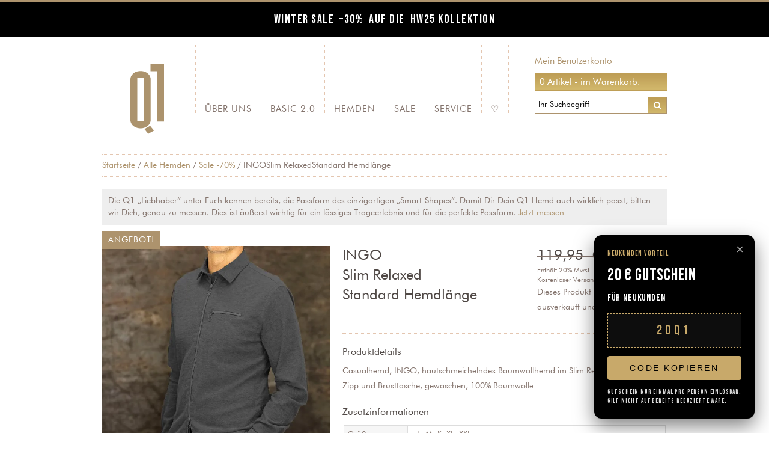

--- FILE ---
content_type: text/html; charset=UTF-8
request_url: https://q1-shop.com/produkt/ingoslim-relax-2/
body_size: 25925
content:
<!DOCTYPE html>
<html lang="de" class="no-js">
<head>
	<!-- TIKTOK Pixel -->
	<script>
		!function (w, d, t) {
		  w.TiktokAnalyticsObject=t;var ttq=w[t]=w[t]||[];ttq.methods=["page","track","identify","instances","debug","on","off","once","ready","alias","group","enableCookie","disableCookie"],ttq.setAndDefer=function(t,e){t[e]=function(){t.push([e].concat(Array.prototype.slice.call(arguments,0)))}};for(var i=0;i<ttq.methods.length;i++)ttq.setAndDefer(ttq,ttq.methods[i]);ttq.instance=function(t){for(var e=ttq._i[t]||[],n=0;n<ttq.methods.length;n++
)ttq.setAndDefer(e,ttq.methods[n]);return e},ttq.load=function(e,n){var i="https://analytics.tiktok.com/i18n/pixel/events.js";ttq._i=ttq._i||{},ttq._i[e]=[],ttq._i[e]._u=i,ttq._t=ttq._t||{},ttq._t[e]=+new Date,ttq._o=ttq._o||{},ttq._o[e]=n||{};n=document.createElement("script");n.type="text/javascript",n.async=!0,n.src=i+"?sdkid="+e+"&lib="+t;e=document.getElementsByTagName("script")[0];e.parentNode.insertBefore(n,e)};
		
		  ttq.load('CISCVTJC77U9QO6OG570');
		  ttq.page();
		}(window, document, 'ttq');
	</script>
	
	<!-- GSC Verificiation -->
	<meta name="google-site-verification" content="sfbcUaZTuXZAAdRzoHxhVlfSfnEibU6NYS2e8PUjJeA" />
	
	<!-- Charset Meta Tag -->
	<meta charset="UTF-8">
	<!-- Responsive Meta Tag -->
	<meta name="viewport" content="width=device-width">
	
	<!-- Title Tag -->
	<title>  INGOSlim RelaxedStandard Hemdlänge | Q1 Manufaktur: Premium Slim Fit Hemden Manufaktur</title>
	
	<!-- Meta Description -->
	<meta name="description"  content="" />
	
	<!-- Canonical Tag -->
	

	<!-- Profile -->
	<link rel="profile" href="https://gmpg.org/xfn/11">
	
	<script src="https://ajax.googleapis.com/ajax/libs/jquery/2.1.1/jquery.min.js"></script>
	<script src="https://ajax.googleapis.com/ajax/libs/jqueryui/1.11.2/jquery-ui.min.js"></script>
	<script src="https://q1-shop.com/wp-content/themes/q1/js/jquery.flexslider-min.js"></script>	
	<script src="https://q1-shop.com/wp-content/themes/q1/js/jquery.elevateZoom-3.0.8.min.js"></script>	
	
	<link rel="icon" href="https://q1-shop.com/wp-content/themes/q1/favicon.ico" type="image/x-icon" />
	<link rel="shortcut icon" href="https://q1-shop.com/wp-content/themes/q1/favicon.ico" type="image/x-icon" />
	
	<script type="text/javascript">
	$(document).ready(function() {



		$( "nav#shop-menu li.cart" ).hover(function() {
			$( "nav#shop-menu li.cart" ).find('ul').show();
		}, function() {
			$( "nav#shop-menu li.cart" ).find('ul').hide();
		
		});		
		
		$('.menu-category').on('click', function() {
			$('#sidebar').css('left', '0%');			
		});
		
		$('.menu-close').on('click', function() {
			$('#sidebar').css('left', '-110%');			
		});		
	});	
	</script>
	<!-- Stylesheet @Import Fonts -->
	<link rel="stylesheet" href="https://q1-shop.com/wp-content/themes/q1/style.css" type="text/css" media="screen" charset="utf-8" />
	<link rel="stylesheet" href="https://q1-shop.com/wp-content/themes/q1/css/custom.css" type="text/css" media="screen" charset="utf-8" />
	
	
	<!-- Modernizr & IE Stylesheet -->	
	<!--[if lt IE 9]>
	<script src="https://q1-shop.com/wp-content/themes/q1/js/modernizr.js"></script>
	<link rel="stylesheet" href="https://q1-shop.com/wp-content/themes/q1/css/ie.css" type="text/css" media="screen" charset="utf-8" />
	<![endif]-->
	
	
	<!-- Slider -->	
	<link rel="stylesheet" href="https://q1-shop.com/wp-content/themes/q1/css/flexslider.css" type="text/css" media="screen" charset="utf-8" />
	<link rel="stylesheet" href="https://q1-shop.com/wp-content/themes/q1/css/lightbox.css" type="text/css" media="screen" charset="utf-8" />
	<!-- End Slider -->
	
	<!-- WP Head -->
					<script>document.documentElement.className = document.documentElement.className + ' yes-js js_active js'</script>
			<meta name='robots' content='max-image-preview:large' />
	<style>img:is([sizes="auto" i], [sizes^="auto," i]) { contain-intrinsic-size: 3000px 1500px }</style>
	<script>window._wca = window._wca || [];</script>
<link rel='dns-prefetch' href='//stats.wp.com' />
<link rel='preconnect' href='//i0.wp.com' />
<link rel='preconnect' href='//c0.wp.com' />
<link rel="alternate" type="application/rss+xml" title="Q1 Manufaktur: Premium Slim Fit Hemden Manufaktur &raquo; INGOSlim RelaxedStandard Hemdlänge-Kommentar-Feed" href="https://q1-shop.com/produkt/ingoslim-relax-2/feed/" />
<script type="text/javascript">
/* <![CDATA[ */
window._wpemojiSettings = {"baseUrl":"https:\/\/s.w.org\/images\/core\/emoji\/16.0.1\/72x72\/","ext":".png","svgUrl":"https:\/\/s.w.org\/images\/core\/emoji\/16.0.1\/svg\/","svgExt":".svg","source":{"concatemoji":"https:\/\/q1-shop.com\/wp-includes\/js\/wp-emoji-release.min.js?ver=6.8.3"}};
/*! This file is auto-generated */
!function(s,n){var o,i,e;function c(e){try{var t={supportTests:e,timestamp:(new Date).valueOf()};sessionStorage.setItem(o,JSON.stringify(t))}catch(e){}}function p(e,t,n){e.clearRect(0,0,e.canvas.width,e.canvas.height),e.fillText(t,0,0);var t=new Uint32Array(e.getImageData(0,0,e.canvas.width,e.canvas.height).data),a=(e.clearRect(0,0,e.canvas.width,e.canvas.height),e.fillText(n,0,0),new Uint32Array(e.getImageData(0,0,e.canvas.width,e.canvas.height).data));return t.every(function(e,t){return e===a[t]})}function u(e,t){e.clearRect(0,0,e.canvas.width,e.canvas.height),e.fillText(t,0,0);for(var n=e.getImageData(16,16,1,1),a=0;a<n.data.length;a++)if(0!==n.data[a])return!1;return!0}function f(e,t,n,a){switch(t){case"flag":return n(e,"\ud83c\udff3\ufe0f\u200d\u26a7\ufe0f","\ud83c\udff3\ufe0f\u200b\u26a7\ufe0f")?!1:!n(e,"\ud83c\udde8\ud83c\uddf6","\ud83c\udde8\u200b\ud83c\uddf6")&&!n(e,"\ud83c\udff4\udb40\udc67\udb40\udc62\udb40\udc65\udb40\udc6e\udb40\udc67\udb40\udc7f","\ud83c\udff4\u200b\udb40\udc67\u200b\udb40\udc62\u200b\udb40\udc65\u200b\udb40\udc6e\u200b\udb40\udc67\u200b\udb40\udc7f");case"emoji":return!a(e,"\ud83e\udedf")}return!1}function g(e,t,n,a){var r="undefined"!=typeof WorkerGlobalScope&&self instanceof WorkerGlobalScope?new OffscreenCanvas(300,150):s.createElement("canvas"),o=r.getContext("2d",{willReadFrequently:!0}),i=(o.textBaseline="top",o.font="600 32px Arial",{});return e.forEach(function(e){i[e]=t(o,e,n,a)}),i}function t(e){var t=s.createElement("script");t.src=e,t.defer=!0,s.head.appendChild(t)}"undefined"!=typeof Promise&&(o="wpEmojiSettingsSupports",i=["flag","emoji"],n.supports={everything:!0,everythingExceptFlag:!0},e=new Promise(function(e){s.addEventListener("DOMContentLoaded",e,{once:!0})}),new Promise(function(t){var n=function(){try{var e=JSON.parse(sessionStorage.getItem(o));if("object"==typeof e&&"number"==typeof e.timestamp&&(new Date).valueOf()<e.timestamp+604800&&"object"==typeof e.supportTests)return e.supportTests}catch(e){}return null}();if(!n){if("undefined"!=typeof Worker&&"undefined"!=typeof OffscreenCanvas&&"undefined"!=typeof URL&&URL.createObjectURL&&"undefined"!=typeof Blob)try{var e="postMessage("+g.toString()+"("+[JSON.stringify(i),f.toString(),p.toString(),u.toString()].join(",")+"));",a=new Blob([e],{type:"text/javascript"}),r=new Worker(URL.createObjectURL(a),{name:"wpTestEmojiSupports"});return void(r.onmessage=function(e){c(n=e.data),r.terminate(),t(n)})}catch(e){}c(n=g(i,f,p,u))}t(n)}).then(function(e){for(var t in e)n.supports[t]=e[t],n.supports.everything=n.supports.everything&&n.supports[t],"flag"!==t&&(n.supports.everythingExceptFlag=n.supports.everythingExceptFlag&&n.supports[t]);n.supports.everythingExceptFlag=n.supports.everythingExceptFlag&&!n.supports.flag,n.DOMReady=!1,n.readyCallback=function(){n.DOMReady=!0}}).then(function(){return e}).then(function(){var e;n.supports.everything||(n.readyCallback(),(e=n.source||{}).concatemoji?t(e.concatemoji):e.wpemoji&&e.twemoji&&(t(e.twemoji),t(e.wpemoji)))}))}((window,document),window._wpemojiSettings);
/* ]]> */
</script>
<link rel='stylesheet' id='german-market-blocks-integrations-css' href='https://q1-shop.com/wp-content/plugins/woocommerce-german-market/german-market-blocks/build/integrations.css?ver=3.49' type='text/css' media='all' />
<link rel='stylesheet' id='german-market-checkout-block-checkboxes-css' href='https://q1-shop.com/wp-content/plugins/woocommerce-german-market/german-market-blocks/build/blocks/checkout-checkboxes/style-index.css?ver=3.49' type='text/css' media='all' />
<link rel='stylesheet' id='german-market-product-charging-device-css' href='https://q1-shop.com/wp-content/plugins/woocommerce-german-market/german-market-blocks/build/blocks/product-charging-device/style-index.css?ver=3.49' type='text/css' media='all' />
<style id='wp-emoji-styles-inline-css' type='text/css'>

	img.wp-smiley, img.emoji {
		display: inline !important;
		border: none !important;
		box-shadow: none !important;
		height: 1em !important;
		width: 1em !important;
		margin: 0 0.07em !important;
		vertical-align: -0.1em !important;
		background: none !important;
		padding: 0 !important;
	}
</style>
<link rel='stylesheet' id='wp-block-library-css' href='https://c0.wp.com/c/6.8.3/wp-includes/css/dist/block-library/style.min.css' type='text/css' media='all' />
<style id='classic-theme-styles-inline-css' type='text/css'>
/*! This file is auto-generated */
.wp-block-button__link{color:#fff;background-color:#32373c;border-radius:9999px;box-shadow:none;text-decoration:none;padding:calc(.667em + 2px) calc(1.333em + 2px);font-size:1.125em}.wp-block-file__button{background:#32373c;color:#fff;text-decoration:none}
</style>
<link rel='stylesheet' id='mediaelement-css' href='https://c0.wp.com/c/6.8.3/wp-includes/js/mediaelement/mediaelementplayer-legacy.min.css' type='text/css' media='all' />
<link rel='stylesheet' id='wp-mediaelement-css' href='https://c0.wp.com/c/6.8.3/wp-includes/js/mediaelement/wp-mediaelement.min.css' type='text/css' media='all' />
<style id='jetpack-sharing-buttons-style-inline-css' type='text/css'>
.jetpack-sharing-buttons__services-list{display:flex;flex-direction:row;flex-wrap:wrap;gap:0;list-style-type:none;margin:5px;padding:0}.jetpack-sharing-buttons__services-list.has-small-icon-size{font-size:12px}.jetpack-sharing-buttons__services-list.has-normal-icon-size{font-size:16px}.jetpack-sharing-buttons__services-list.has-large-icon-size{font-size:24px}.jetpack-sharing-buttons__services-list.has-huge-icon-size{font-size:36px}@media print{.jetpack-sharing-buttons__services-list{display:none!important}}.editor-styles-wrapper .wp-block-jetpack-sharing-buttons{gap:0;padding-inline-start:0}ul.jetpack-sharing-buttons__services-list.has-background{padding:1.25em 2.375em}
</style>
<link rel='stylesheet' id='jquery-selectBox-css' href='https://q1-shop.com/wp-content/plugins/yith-woocommerce-wishlist/assets/css/jquery.selectBox.css?ver=1.2.0' type='text/css' media='all' />
<link rel='stylesheet' id='woocommerce_prettyPhoto_css-css' href='//q1-shop.com/wp-content/plugins/woocommerce/assets/css/prettyPhoto.css?ver=3.1.6' type='text/css' media='all' />
<link rel='stylesheet' id='yith-wcwl-main-css' href='https://q1-shop.com/wp-content/plugins/yith-woocommerce-wishlist/assets/css/style.css?ver=4.6.0' type='text/css' media='all' />
<style id='yith-wcwl-main-inline-css' type='text/css'>
 :root { --rounded-corners-radius: 16px; --add-to-cart-rounded-corners-radius: 16px; --feedback-duration: 3s } 
 :root { --rounded-corners-radius: 16px; --add-to-cart-rounded-corners-radius: 16px; --feedback-duration: 3s } 
</style>
<style id='global-styles-inline-css' type='text/css'>
:root{--wp--preset--aspect-ratio--square: 1;--wp--preset--aspect-ratio--4-3: 4/3;--wp--preset--aspect-ratio--3-4: 3/4;--wp--preset--aspect-ratio--3-2: 3/2;--wp--preset--aspect-ratio--2-3: 2/3;--wp--preset--aspect-ratio--16-9: 16/9;--wp--preset--aspect-ratio--9-16: 9/16;--wp--preset--color--black: #000000;--wp--preset--color--cyan-bluish-gray: #abb8c3;--wp--preset--color--white: #ffffff;--wp--preset--color--pale-pink: #f78da7;--wp--preset--color--vivid-red: #cf2e2e;--wp--preset--color--luminous-vivid-orange: #ff6900;--wp--preset--color--luminous-vivid-amber: #fcb900;--wp--preset--color--light-green-cyan: #7bdcb5;--wp--preset--color--vivid-green-cyan: #00d084;--wp--preset--color--pale-cyan-blue: #8ed1fc;--wp--preset--color--vivid-cyan-blue: #0693e3;--wp--preset--color--vivid-purple: #9b51e0;--wp--preset--gradient--vivid-cyan-blue-to-vivid-purple: linear-gradient(135deg,rgba(6,147,227,1) 0%,rgb(155,81,224) 100%);--wp--preset--gradient--light-green-cyan-to-vivid-green-cyan: linear-gradient(135deg,rgb(122,220,180) 0%,rgb(0,208,130) 100%);--wp--preset--gradient--luminous-vivid-amber-to-luminous-vivid-orange: linear-gradient(135deg,rgba(252,185,0,1) 0%,rgba(255,105,0,1) 100%);--wp--preset--gradient--luminous-vivid-orange-to-vivid-red: linear-gradient(135deg,rgba(255,105,0,1) 0%,rgb(207,46,46) 100%);--wp--preset--gradient--very-light-gray-to-cyan-bluish-gray: linear-gradient(135deg,rgb(238,238,238) 0%,rgb(169,184,195) 100%);--wp--preset--gradient--cool-to-warm-spectrum: linear-gradient(135deg,rgb(74,234,220) 0%,rgb(151,120,209) 20%,rgb(207,42,186) 40%,rgb(238,44,130) 60%,rgb(251,105,98) 80%,rgb(254,248,76) 100%);--wp--preset--gradient--blush-light-purple: linear-gradient(135deg,rgb(255,206,236) 0%,rgb(152,150,240) 100%);--wp--preset--gradient--blush-bordeaux: linear-gradient(135deg,rgb(254,205,165) 0%,rgb(254,45,45) 50%,rgb(107,0,62) 100%);--wp--preset--gradient--luminous-dusk: linear-gradient(135deg,rgb(255,203,112) 0%,rgb(199,81,192) 50%,rgb(65,88,208) 100%);--wp--preset--gradient--pale-ocean: linear-gradient(135deg,rgb(255,245,203) 0%,rgb(182,227,212) 50%,rgb(51,167,181) 100%);--wp--preset--gradient--electric-grass: linear-gradient(135deg,rgb(202,248,128) 0%,rgb(113,206,126) 100%);--wp--preset--gradient--midnight: linear-gradient(135deg,rgb(2,3,129) 0%,rgb(40,116,252) 100%);--wp--preset--font-size--small: 13px;--wp--preset--font-size--medium: 20px;--wp--preset--font-size--large: 36px;--wp--preset--font-size--x-large: 42px;--wp--preset--spacing--20: 0.44rem;--wp--preset--spacing--30: 0.67rem;--wp--preset--spacing--40: 1rem;--wp--preset--spacing--50: 1.5rem;--wp--preset--spacing--60: 2.25rem;--wp--preset--spacing--70: 3.38rem;--wp--preset--spacing--80: 5.06rem;--wp--preset--shadow--natural: 6px 6px 9px rgba(0, 0, 0, 0.2);--wp--preset--shadow--deep: 12px 12px 50px rgba(0, 0, 0, 0.4);--wp--preset--shadow--sharp: 6px 6px 0px rgba(0, 0, 0, 0.2);--wp--preset--shadow--outlined: 6px 6px 0px -3px rgba(255, 255, 255, 1), 6px 6px rgba(0, 0, 0, 1);--wp--preset--shadow--crisp: 6px 6px 0px rgba(0, 0, 0, 1);}:where(.is-layout-flex){gap: 0.5em;}:where(.is-layout-grid){gap: 0.5em;}body .is-layout-flex{display: flex;}.is-layout-flex{flex-wrap: wrap;align-items: center;}.is-layout-flex > :is(*, div){margin: 0;}body .is-layout-grid{display: grid;}.is-layout-grid > :is(*, div){margin: 0;}:where(.wp-block-columns.is-layout-flex){gap: 2em;}:where(.wp-block-columns.is-layout-grid){gap: 2em;}:where(.wp-block-post-template.is-layout-flex){gap: 1.25em;}:where(.wp-block-post-template.is-layout-grid){gap: 1.25em;}.has-black-color{color: var(--wp--preset--color--black) !important;}.has-cyan-bluish-gray-color{color: var(--wp--preset--color--cyan-bluish-gray) !important;}.has-white-color{color: var(--wp--preset--color--white) !important;}.has-pale-pink-color{color: var(--wp--preset--color--pale-pink) !important;}.has-vivid-red-color{color: var(--wp--preset--color--vivid-red) !important;}.has-luminous-vivid-orange-color{color: var(--wp--preset--color--luminous-vivid-orange) !important;}.has-luminous-vivid-amber-color{color: var(--wp--preset--color--luminous-vivid-amber) !important;}.has-light-green-cyan-color{color: var(--wp--preset--color--light-green-cyan) !important;}.has-vivid-green-cyan-color{color: var(--wp--preset--color--vivid-green-cyan) !important;}.has-pale-cyan-blue-color{color: var(--wp--preset--color--pale-cyan-blue) !important;}.has-vivid-cyan-blue-color{color: var(--wp--preset--color--vivid-cyan-blue) !important;}.has-vivid-purple-color{color: var(--wp--preset--color--vivid-purple) !important;}.has-black-background-color{background-color: var(--wp--preset--color--black) !important;}.has-cyan-bluish-gray-background-color{background-color: var(--wp--preset--color--cyan-bluish-gray) !important;}.has-white-background-color{background-color: var(--wp--preset--color--white) !important;}.has-pale-pink-background-color{background-color: var(--wp--preset--color--pale-pink) !important;}.has-vivid-red-background-color{background-color: var(--wp--preset--color--vivid-red) !important;}.has-luminous-vivid-orange-background-color{background-color: var(--wp--preset--color--luminous-vivid-orange) !important;}.has-luminous-vivid-amber-background-color{background-color: var(--wp--preset--color--luminous-vivid-amber) !important;}.has-light-green-cyan-background-color{background-color: var(--wp--preset--color--light-green-cyan) !important;}.has-vivid-green-cyan-background-color{background-color: var(--wp--preset--color--vivid-green-cyan) !important;}.has-pale-cyan-blue-background-color{background-color: var(--wp--preset--color--pale-cyan-blue) !important;}.has-vivid-cyan-blue-background-color{background-color: var(--wp--preset--color--vivid-cyan-blue) !important;}.has-vivid-purple-background-color{background-color: var(--wp--preset--color--vivid-purple) !important;}.has-black-border-color{border-color: var(--wp--preset--color--black) !important;}.has-cyan-bluish-gray-border-color{border-color: var(--wp--preset--color--cyan-bluish-gray) !important;}.has-white-border-color{border-color: var(--wp--preset--color--white) !important;}.has-pale-pink-border-color{border-color: var(--wp--preset--color--pale-pink) !important;}.has-vivid-red-border-color{border-color: var(--wp--preset--color--vivid-red) !important;}.has-luminous-vivid-orange-border-color{border-color: var(--wp--preset--color--luminous-vivid-orange) !important;}.has-luminous-vivid-amber-border-color{border-color: var(--wp--preset--color--luminous-vivid-amber) !important;}.has-light-green-cyan-border-color{border-color: var(--wp--preset--color--light-green-cyan) !important;}.has-vivid-green-cyan-border-color{border-color: var(--wp--preset--color--vivid-green-cyan) !important;}.has-pale-cyan-blue-border-color{border-color: var(--wp--preset--color--pale-cyan-blue) !important;}.has-vivid-cyan-blue-border-color{border-color: var(--wp--preset--color--vivid-cyan-blue) !important;}.has-vivid-purple-border-color{border-color: var(--wp--preset--color--vivid-purple) !important;}.has-vivid-cyan-blue-to-vivid-purple-gradient-background{background: var(--wp--preset--gradient--vivid-cyan-blue-to-vivid-purple) !important;}.has-light-green-cyan-to-vivid-green-cyan-gradient-background{background: var(--wp--preset--gradient--light-green-cyan-to-vivid-green-cyan) !important;}.has-luminous-vivid-amber-to-luminous-vivid-orange-gradient-background{background: var(--wp--preset--gradient--luminous-vivid-amber-to-luminous-vivid-orange) !important;}.has-luminous-vivid-orange-to-vivid-red-gradient-background{background: var(--wp--preset--gradient--luminous-vivid-orange-to-vivid-red) !important;}.has-very-light-gray-to-cyan-bluish-gray-gradient-background{background: var(--wp--preset--gradient--very-light-gray-to-cyan-bluish-gray) !important;}.has-cool-to-warm-spectrum-gradient-background{background: var(--wp--preset--gradient--cool-to-warm-spectrum) !important;}.has-blush-light-purple-gradient-background{background: var(--wp--preset--gradient--blush-light-purple) !important;}.has-blush-bordeaux-gradient-background{background: var(--wp--preset--gradient--blush-bordeaux) !important;}.has-luminous-dusk-gradient-background{background: var(--wp--preset--gradient--luminous-dusk) !important;}.has-pale-ocean-gradient-background{background: var(--wp--preset--gradient--pale-ocean) !important;}.has-electric-grass-gradient-background{background: var(--wp--preset--gradient--electric-grass) !important;}.has-midnight-gradient-background{background: var(--wp--preset--gradient--midnight) !important;}.has-small-font-size{font-size: var(--wp--preset--font-size--small) !important;}.has-medium-font-size{font-size: var(--wp--preset--font-size--medium) !important;}.has-large-font-size{font-size: var(--wp--preset--font-size--large) !important;}.has-x-large-font-size{font-size: var(--wp--preset--font-size--x-large) !important;}
:where(.wp-block-post-template.is-layout-flex){gap: 1.25em;}:where(.wp-block-post-template.is-layout-grid){gap: 1.25em;}
:where(.wp-block-columns.is-layout-flex){gap: 2em;}:where(.wp-block-columns.is-layout-grid){gap: 2em;}
:root :where(.wp-block-pullquote){font-size: 1.5em;line-height: 1.6;}
</style>
<style id='woocommerce-inline-inline-css' type='text/css'>
.woocommerce form .form-row .required { visibility: visible; }
</style>
<link rel='stylesheet' id='woocommerce_payunitycw_frontend_styles-css' href='https://q1-shop.com/wp-content/plugins/woocommerce_payunitycw/resources/css/frontend.css?ver=6.8.3' type='text/css' media='all' />
<link rel='stylesheet' id='brands-styles-css' href='https://c0.wp.com/p/woocommerce/9.9.6/assets/css/brands.css' type='text/css' media='all' />
<link rel='stylesheet' id='german-market-blocks-order-button-position-css' href='https://q1-shop.com/wp-content/plugins/woocommerce-german-market/german-market-blocks/additional-css/order-button-checkout-fields.css?ver=3.49' type='text/css' media='all' />
<link rel='stylesheet' id='woocommerce-de_frontend_styles-css' href='https://q1-shop.com/wp-content/plugins/woocommerce-german-market/css/frontend.min.css?ver=3.49' type='text/css' media='all' />
<script type="text/javascript" src="https://c0.wp.com/c/6.8.3/wp-includes/js/jquery/jquery.min.js" id="jquery-core-js"></script>
<script type="text/javascript" src="https://c0.wp.com/c/6.8.3/wp-includes/js/jquery/jquery-migrate.min.js" id="jquery-migrate-js"></script>
<script type="text/javascript" id="tt4b_ajax_script-js-extra">
/* <![CDATA[ */
var tt4b_script_vars = {"pixel_code":"CJ8TM8RC77UACF2NTTA0","currency":"EUR","country":"","advanced_matching":"1"};
/* ]]> */
</script>
<script type="text/javascript" src="https://q1-shop.com/wp-content/plugins/tiktok-for-business/admin/js/ajaxSnippet.js?ver=v1" id="tt4b_ajax_script-js"></script>
<script type="text/javascript" src="https://c0.wp.com/p/woocommerce/9.9.6/assets/js/jquery-blockui/jquery.blockUI.min.js" id="jquery-blockui-js" defer="defer" data-wp-strategy="defer"></script>
<script type="text/javascript" id="wc-add-to-cart-js-extra">
/* <![CDATA[ */
var wc_add_to_cart_params = {"ajax_url":"\/wp-admin\/admin-ajax.php","wc_ajax_url":"\/?wc-ajax=%%endpoint%%","i18n_view_cart":"Warenkorb anzeigen","cart_url":"https:\/\/q1-shop.com\/warenkorb\/","is_cart":"","cart_redirect_after_add":"no"};
/* ]]> */
</script>
<script type="text/javascript" src="https://c0.wp.com/p/woocommerce/9.9.6/assets/js/frontend/add-to-cart.min.js" id="wc-add-to-cart-js" defer="defer" data-wp-strategy="defer"></script>
<script type="text/javascript" id="wc-single-product-js-extra">
/* <![CDATA[ */
var wc_single_product_params = {"i18n_required_rating_text":"Bitte w\u00e4hle eine Bewertung","i18n_rating_options":["1 von 5\u00a0Sternen","2 von 5\u00a0Sternen","3 von 5\u00a0Sternen","4 von 5\u00a0Sternen","5 von 5\u00a0Sternen"],"i18n_product_gallery_trigger_text":"Bildergalerie im Vollbildmodus anzeigen","review_rating_required":"no","flexslider":{"rtl":false,"animation":"slide","smoothHeight":true,"directionNav":false,"controlNav":"thumbnails","slideshow":false,"animationSpeed":500,"animationLoop":false,"allowOneSlide":false},"zoom_enabled":"","zoom_options":[],"photoswipe_enabled":"","photoswipe_options":{"shareEl":false,"closeOnScroll":false,"history":false,"hideAnimationDuration":0,"showAnimationDuration":0},"flexslider_enabled":""};
/* ]]> */
</script>
<script type="text/javascript" src="https://c0.wp.com/p/woocommerce/9.9.6/assets/js/frontend/single-product.min.js" id="wc-single-product-js" defer="defer" data-wp-strategy="defer"></script>
<script type="text/javascript" src="https://c0.wp.com/p/woocommerce/9.9.6/assets/js/js-cookie/js.cookie.min.js" id="js-cookie-js" defer="defer" data-wp-strategy="defer"></script>
<script type="text/javascript" id="woocommerce-js-extra">
/* <![CDATA[ */
var woocommerce_params = {"ajax_url":"\/wp-admin\/admin-ajax.php","wc_ajax_url":"\/?wc-ajax=%%endpoint%%","i18n_password_show":"Passwort anzeigen","i18n_password_hide":"Passwort verbergen"};
/* ]]> */
</script>
<script type="text/javascript" src="https://c0.wp.com/p/woocommerce/9.9.6/assets/js/frontend/woocommerce.min.js" id="woocommerce-js" defer="defer" data-wp-strategy="defer"></script>
<script type="text/javascript" id="payunitycw_frontend_script-js-extra">
/* <![CDATA[ */
var woocommerce_payunitycw_ajax = {"ajax_url":"https:\/\/q1-shop.com\/wp-admin\/admin-ajax.php"};
/* ]]> */
</script>
<script type="text/javascript" src="https://q1-shop.com/wp-content/plugins/woocommerce_payunitycw/resources/js/frontend.js?ver=6.8.3" id="payunitycw_frontend_script-js"></script>
<script type="text/javascript" src="https://stats.wp.com/s-202604.js" id="woocommerce-analytics-js" defer="defer" data-wp-strategy="defer"></script>
<script type="text/javascript" id="woocommerce_de_frontend-js-extra">
/* <![CDATA[ */
var sepa_ajax_object = {"ajax_url":"https:\/\/q1-shop.com\/wp-admin\/admin-ajax.php","nonce":"0b86b4e79c"};
var woocommerce_remove_updated_totals = {"val":"0"};
var woocommerce_payment_update = {"val":"1"};
var german_market_price_variable_products = {"val":"gm_default"};
var german_market_price_variable_theme_extra_element = {"val":"none"};
var german_market_legal_info_product_reviews = {"element":".woocommerce-Reviews .commentlist","activated":"off"};
var ship_different_address = {"message":"<p class=\"woocommerce-notice woocommerce-notice--info woocommerce-info\" id=\"german-market-puchase-on-account-message\">\"Lieferung an eine andere Adresse senden\" ist f\u00fcr die gew\u00e4hlte Zahlungsart \"Kauf auf Rechnung\" nicht verf\u00fcgbar und wurde deaktiviert!<\/p>","before_element":".woocommerce-checkout-payment"};
/* ]]> */
</script>
<script type="text/javascript" src="https://q1-shop.com/wp-content/plugins/woocommerce-german-market/js/WooCommerce-German-Market-Frontend.min.js?ver=3.49" id="woocommerce_de_frontend-js"></script>
<link rel="https://api.w.org/" href="https://q1-shop.com/wp-json/" /><link rel="alternate" title="JSON" type="application/json" href="https://q1-shop.com/wp-json/wp/v2/product/33545" /><link rel="EditURI" type="application/rsd+xml" title="RSD" href="https://q1-shop.com/xmlrpc.php?rsd" />
<meta name="generator" content="WordPress 6.8.3" />
<meta name="generator" content="WooCommerce 9.9.6" />
<link rel="canonical" href="https://q1-shop.com/produkt/ingoslim-relax-2/" />
<link rel='shortlink' href='https://q1-shop.com/?p=33545' />
<link rel="alternate" title="oEmbed (JSON)" type="application/json+oembed" href="https://q1-shop.com/wp-json/oembed/1.0/embed?url=https%3A%2F%2Fq1-shop.com%2Fprodukt%2Fingoslim-relax-2%2F" />
<link rel="alternate" title="oEmbed (XML)" type="text/xml+oembed" href="https://q1-shop.com/wp-json/oembed/1.0/embed?url=https%3A%2F%2Fq1-shop.com%2Fprodukt%2Fingoslim-relax-2%2F&#038;format=xml" />
<script type="text/javascript">
(function(url){
	if(/(?:Chrome\/26\.0\.1410\.63 Safari\/537\.31|WordfenceTestMonBot)/.test(navigator.userAgent)){ return; }
	var addEvent = function(evt, handler) {
		if (window.addEventListener) {
			document.addEventListener(evt, handler, false);
		} else if (window.attachEvent) {
			document.attachEvent('on' + evt, handler);
		}
	};
	var removeEvent = function(evt, handler) {
		if (window.removeEventListener) {
			document.removeEventListener(evt, handler, false);
		} else if (window.detachEvent) {
			document.detachEvent('on' + evt, handler);
		}
	};
	var evts = 'contextmenu dblclick drag dragend dragenter dragleave dragover dragstart drop keydown keypress keyup mousedown mousemove mouseout mouseover mouseup mousewheel scroll'.split(' ');
	var logHuman = function() {
		if (window.wfLogHumanRan) { return; }
		window.wfLogHumanRan = true;
		var wfscr = document.createElement('script');
		wfscr.type = 'text/javascript';
		wfscr.async = true;
		wfscr.src = url + '&r=' + Math.random();
		(document.getElementsByTagName('head')[0]||document.getElementsByTagName('body')[0]).appendChild(wfscr);
		for (var i = 0; i < evts.length; i++) {
			removeEvent(evts[i], logHuman);
		}
	};
	for (var i = 0; i < evts.length; i++) {
		addEvent(evts[i], logHuman);
	}
})('//q1-shop.com/?wordfence_lh=1&hid=5EB422CC8F404BA702E838D358908F0D');
</script><style>
        .q1-slider-video{
            width:100%;
            height:100%;
            object-fit:cover;
            display:block;
        }
    </style>
  <style>
    @import url("https://fonts.googleapis.com/css2?family=Bebas+Neue&display=swap");
  </style>

  <div style="
    background:#000;
    padding:14px 20px;
    text-align:center;
    font-family:'Bebas Neue', Arial, sans-serif;
    letter-spacing:1.5px;
    font-size:20px;
    color:#ffffff;
  ">
    WINTER SALE&nbsp;
    <span style=\"color:#ff3b30;\">–30%</span>
    &nbsp;AUF DIE&nbsp;
    <span style=\"opacity:0.9;\">HW25 KOLLEKTION</span>
  </div>
  	<style>img#wpstats{display:none}</style>
		<meta name="pinterest-rich-pin" content="false" />	<noscript><style>.woocommerce-product-gallery{ opacity: 1 !important; }</style></noscript>
				<script  type="text/javascript">
				!function(f,b,e,v,n,t,s){if(f.fbq)return;n=f.fbq=function(){n.callMethod?
					n.callMethod.apply(n,arguments):n.queue.push(arguments)};if(!f._fbq)f._fbq=n;
					n.push=n;n.loaded=!0;n.version='2.0';n.queue=[];t=b.createElement(e);t.async=!0;
					t.src=v;s=b.getElementsByTagName(e)[0];s.parentNode.insertBefore(t,s)}(window,
					document,'script','https://connect.facebook.net/en_US/fbevents.js');
			</script>
			<!-- WooCommerce Facebook Integration Begin -->
			<script  type="text/javascript">

				fbq('init', '3713635968882590', {}, {
    "agent": "woocommerce-9.9.6-3.5.4"
});

				document.addEventListener( 'DOMContentLoaded', function() {
					// Insert placeholder for events injected when a product is added to the cart through AJAX.
					document.body.insertAdjacentHTML( 'beforeend', '<div class=\"wc-facebook-pixel-event-placeholder\"></div>' );
				}, false );

			</script>
			<!-- WooCommerce Facebook Integration End -->
			<link rel="icon" href="https://i0.wp.com/q1-shop.com/wp-content/uploads/2023/08/cropped-Q1_Logo-mit-Claim_4c_CS44.png?fit=32%2C32&#038;ssl=1" sizes="32x32" />
<link rel="icon" href="https://i0.wp.com/q1-shop.com/wp-content/uploads/2023/08/cropped-Q1_Logo-mit-Claim_4c_CS44.png?fit=192%2C192&#038;ssl=1" sizes="192x192" />
<link rel="apple-touch-icon" href="https://i0.wp.com/q1-shop.com/wp-content/uploads/2023/08/cropped-Q1_Logo-mit-Claim_4c_CS44.png?fit=180%2C180&#038;ssl=1" />
<meta name="msapplication-TileImage" content="https://i0.wp.com/q1-shop.com/wp-content/uploads/2023/08/cropped-Q1_Logo-mit-Claim_4c_CS44.png?fit=270%2C270&#038;ssl=1" />
	<!-- End WP Head -->
	


</head>

<body class="wp-singular product-template-default single single-product postid-33545 wp-theme-q1 theme-q1 woocommerce woocommerce-page woocommerce-demo-store woocommerce-no-js">
<!-- Off Canvas -->
<div id="off-canvas">
<!-- Header -->	

	
	<!--	
<div id="note" class="col-12" style="background: #ac926c; color: #fff; padding: 10px 0; text-align: center;margin-bottom: 20px;">
	
	<!--
<br>
	MEGASALE:<br>
	– 70 % auf alle Hemden der Kategorie Sale <br>
	Aktion gültig von 05.06.- 10.06.2023.<br>
<br>
</div>
	-->
<!--	
<div id="note" class="col-12" style="background: #BE9E56; color: #fff; padding: 10px 0; text-align: center;margin-bottom: 20px;">
FRÜHLINGSAKTION: <br>
– 20 % auf die aktuelle Frühjahr/Sommer Kollektion 2023!<br>
<br>Aktion gültig bis 10.06.2022<br />
	</div>-->
	
<!--
<div id="note" class="col-12" style="background: #BE9E56; color: #fff; padding: 10px 0; text-align: center; margin-bottom: 20px; margin: 0 auto;">
	<br>
	<h1>
		
	ＡＫＴＩＯＮＥＮ </h1><br>
	
⭣ <br><br>
	
	<br>
	Megasale				➤	-70% Sale Hemden! (solange der Vorrat reicht)<br>
	—
	<br>
	-50% HW24				➤	-50% auf die aktuelle Herbst / Winter 2024 Kollektion <br>
	—
	<br>
	20€ Neukundengutschein 	➤ 	Code: 20q1 (einmalig anwendbar)<br>
	—
	<br>
	-50% FS24				➤	-50% auf die aktuellen Frühjahr / Sommer 2024 Kollektionen Haupt und Slim Relaxed <br>
		—
	<br>
	10€ Rabattgutschein		➤	Code: 10q1 (einmalig anwendbar) <br>- ab einem Einkaufswert (Betrag nach eventueller Rücksendung) von 100€ bekommt ihr 10€ geschenkt! 
	<br><br>
	
		</div>-->
	
	<!--<br>
	Standard. Basic. Stark reduziert.   |    -20% auf unser Standard Programm – solange der Vorrat reicht!
<br><br>
	
	</div>-->
	<!--
		<br>
	 
<br><br>
	
	</div>-->
<!--
	<div id="note" class="col-12" style="background: #be9f56; color: #fff; padding: 10px 0; text-align: center;margin-bottom: 20px;">
	-30% HW23 Haupt   |   -50% FS23 Flash   |   -50% FS23 Haupt   |   -50% FS23 Slim Relaxed
	</div>
-->
	
	<!--<div id="note" class="col-12" style="background: #be9f56; color: #fff; padding: 10px 0; text-align: center;margin-bottom: 20px;">
	NOS - AKTION:  -20% auf alle NOS / Standard Artikel - jetzt zugreifen solange der Vorrat reicht!
	</div>-->
	
	<!-- <div id="note" class="col-12" style="background: #000000; color: #ac926c; padding: 10px 0; text-align: center;margin-bottom: 20px;"><br>
		
		<h5>AUFGEPASST! | ZUSÄTZLICH -20% AUF ALLE ARTIKEL DER KATEGORIE SALE | CODE:oktq120 | SCHNELL SEIN LOHNT SICH | GÜLTIG BIS 15.10.2023</h5>
		<br> </div> -->
	
<!--
<div id="note" class="col-12" style="background: #BE9E56; color: #fff; padding: 20px 0; text-align: center; margin-bottom: 20px; font-size: 16px;">
<b> BALD IST ES SOWEIT - OSTERAKTION!!! <br>
– 20 % auf die aktuelle Frühjahr / Sommer Kollektion 2023!
<br>Aktion gültig von 01.04. - 11.04.2023<br />
Frohe Ostern wünscht euch euer Q1 Manufaktur Team.
</div> -->
	
	<!--
<div id="note" class="col-12" style="background: #BE9E56; color: #fff; padding: 10px 0; text-align: center;margin-bottom: 20px;">
<div id="note" class="col-12" style="background: #BE9E56; color: #fff; padding: 10px 0; text-align: center;margin-bottom: 20px;">
Liebe Kunden - Auch wir sind auf Urlaub. <br> Deshalb werden vom 20.12.2024 bis 01.01.2025 keine Bestellungen bearbeitet. Ab 02.01.2025 sind wir wieder für euch da.<br/>
Alle bis dahin eingegangenen Bestellungen werden im neuen Jahr versendet.<br> Frohe Weihnachten und einen guten Rutsch wünscht euch euer Q1 Manufaktur Team
</div> 
	</div>-->
	

<!--
<div id="note" class="col-12" style="background: #BE9E56; color: #fff; padding: 10px 0; text-align: center;margin-bottom: 20px;"> <br>
OSTERAKTION FÜR ECHTE MÄNNER<br>
	-20% auf die aktuelle Frühjahr/Sommer 2025 Kollektion<br>
Stylisch. Maskulin. Unschlagbar.<br>
Nur für kurze Zeit!<br>
	<br>

</div>-->
	
<div class="col-100">
<div class="wrapper">
	<header id="header">
		<div class="row" >
			
			
			<!-- Logo & Tagline -->			
		<!-- <figure class="logo">		
				 
				<a href="https://q1-shop.com" rel="home">
					<img src=“https://q1-shop.com/wp-content/uploads/2015/12/q1-logo.gif“ />
				</a>
								
				<div class="clear"></div>			
			</figure> -->
			
			<!-- Logo & Tagline -->			
			<figure class="logo">		
				 
				<a href="https://q1-shop.com" rel="home">
					<img src="https://q1-shop.com/wp-content/themes/q1/images/q1-logo-23.gif" />
				</a>
								
				<div class="clear"></div>			
			</figure>
			
			
			<!-- Menu -->
			<a class="menu-responsive" id="primary"></a>

			
			<nav id="primary-menu" class="menu-container"><ul id="primary-nav" class="menu"><li id="menu-item-104" class="menu-item menu-item-type-post_type menu-item-object-page menu-item-104"><a href="https://q1-shop.com/q1-manufaktur/">Über Uns</a></li>
<li id="menu-item-40714" class="menu-item menu-item-type-custom menu-item-object-custom menu-item-40714"><a href="https://q1-shop.com/kategorie/standard-nos-hemden-20/">Basic 2.0</a></li>
<li id="menu-item-27954" class="menu-item menu-item-type-custom menu-item-object-custom menu-item-27954"><a href="https://q1-shop.com/kategorie/hemden/">Hemden</a></li>
<li id="menu-item-36570" class="menu-item menu-item-type-custom menu-item-object-custom menu-item-36570"><a href="https://q1-shop.com/kategorie/hemden/sale/">SALE</a></li>
<li id="menu-item-105" class="menu-item menu-item-type-post_type menu-item-object-page menu-item-105"><a href="https://q1-shop.com/service/">Service</a></li>
<li id="menu-item-32069" class="menu-item menu-item-type-post_type menu-item-object-page menu-item-32069"><a href="https://q1-shop.com/wishlist/">♡</a></li>
</ul></nav>			
			<nav id="shop-menu">
				<ul>
					<li><a href="https://q1-shop.com/kundenkonto/" title="Mein Benutzerkonto">Mein Benutzerkonto</a></li>
					<li class="cart"><a href="https://q1-shop.com/warenkorb/" title="Warenkorb ansehen">0 Artikel - im Warenkorb.
					<i class="fa fa-shopping-cart"></i>

					</a>
						<ul>
															
						</ul>
					
					</li>
					<li class="search">
					<form role="search" method="get" id="searchform" class="searchform" action="https://q1-shop.com/">
	<div>
		<label class="screen-reader-text" for="s"></label>
		<input class="search-field" type="text" value="Ihr Suchbegriff" name="s" id="s" placeholder="Ihr Suchbegriff" 
		onfocus="(this.value == 'Ihr Suchbegriff') && (this.value = '')"
		onblur="(this.value == '') && (this.value = 'Ihr Suchbegriff')"
		/>
		<input class="search-submit" type="submit" id="searchsubmit" value="&#xf002;" />
		<input type="hidden" name="post_type" value="product" />
	</div>
</form>					
					</li>
				</ul>
		
			</nav>
		</div>
	</header>
	<nav class="breadcrumb" itemprop="breadcrumb"><a href="https://q1-shop.com">Startseite</a> &#47; <a href="https://q1-shop.com/kategorie/hemden/">Alle Hemden</a> &#47; <a href="https://q1-shop.com/kategorie/hemden/sale/">Sale -70%</a> &#47; INGOSlim RelaxedStandard Hemdlänge</nav>
	
</div>
</div>
<div class="wrapper">





	

	
	

		<main role="main" id="main" class="default">
			<div class="col-12 q1-warning">
			Die Q1-„Liebhaber“ unter Euch kennen bereits, die Passform des einzigartigen „Smart-Shapes“. Damit Dir Dein Q1-Hemd auch wirklich passt, bitten wir Dich, genau zu messen.
			Dies ist äußerst wichtig für ein lässiges Trageerlebnis und für die perfekte Passform. 
			<a href="https://q1-shop.com/wp-content/themes/q1/images/q1_shop_groessentabelle.gif" data-lightbox="image-1" class="sizes q1-warning-cta"><i class="fa fa-info-circle"></i> Jetzt messen</a>
		</div>
		
			
<div class="woocommerce-notices-wrapper"></div>
<div itemscope itemtype="http://schema.org/Product" id="product-33545" class="post-33545 product type-product status-publish has-post-thumbnail product_cat-hemden product_cat-sale product_tag-grau first outofstock sale taxable shipping-taxable purchasable product-type-variable">

	
	<span class="onsale">Angebot!</span>
   
<div class="images">

		<script type="text/javascript">
		$(window).load(function () {
		
			var ww_width	=	$(window).width();
			
			$('.woocommerce-main-image').click(function(e) {
				e.preventDefault();
			})
			
			if(ww_width > 768) {
		
				$("#zoom").elevateZoom({
					zoomWindowWidth: 560,
					borderSize: 1,
					lensBorder: 5,
					borderColour: '#e4c6b0',
					lensOpacity: 1,
					
				}); 
			}
		}); 
	</script>  
	<a href="https://q1-shop.com/wp-content/uploads/2022/11/Q1-44-2002-Q606-78-S.jpg" itemprop="image" class="woocommerce-main-image zoom" title="" data-rel="prettyPhoto"><img width="600" height="900" src="https://q1-shop.com/wp-content/uploads/2022/11/Q1-44-2002-Q606-78-S-600x900.jpg" class="current wp-post-image" alt="Q1-44-2002+-Q606-78-S" title="Q1-44-2002+-Q606-78-S" thumb="https://q1-shop.com/wp-content/uploads/2022/11/Q1-44-2002-Q606-78-S-100x100.jpg" original="https://i0.wp.com/q1-shop.com/wp-content/uploads/2022/11/Q1-44-2002-Q606-78-S.jpg?fit=800%2C1200&amp;ssl=1" data-zoom-image="https://q1-shop.com/wp-content/uploads/2022/11/Q1-44-2002-Q606-78-S.jpg" id="zoom" decoding="async" fetchpriority="high" srcset="https://i0.wp.com/q1-shop.com/wp-content/uploads/2022/11/Q1-44-2002-Q606-78-S.jpg?resize=600%2C900&amp;ssl=1 600w, https://i0.wp.com/q1-shop.com/wp-content/uploads/2022/11/Q1-44-2002-Q606-78-S.jpg?resize=200%2C300&amp;ssl=1 200w, https://i0.wp.com/q1-shop.com/wp-content/uploads/2022/11/Q1-44-2002-Q606-78-S.jpg?resize=768%2C1152&amp;ssl=1 768w, https://i0.wp.com/q1-shop.com/wp-content/uploads/2022/11/Q1-44-2002-Q606-78-S.jpg?resize=683%2C1024&amp;ssl=1 683w, https://i0.wp.com/q1-shop.com/wp-content/uploads/2022/11/Q1-44-2002-Q606-78-S.jpg?resize=300%2C450&amp;ssl=1 300w, https://i0.wp.com/q1-shop.com/wp-content/uploads/2022/11/Q1-44-2002-Q606-78-S.jpg?w=800&amp;ssl=1 800w" sizes="(max-width: 600px) 100vw, 600px" /></a>
	
</div>

	<div class="summary entry-summary">

		<h1 itemprop="name" class="product_title entry-title">INGO<br>Slim Relaxed<br>Standard Hemdlänge</h1>

		
				<div class="legacy-itemprop-offers">

		
			<p class="price"><del aria-hidden="true"><span class="woocommerce-Price-amount amount"><bdi>119,95&nbsp;<span class="woocommerce-Price-currencySymbol">&euro;</span></bdi></span></del> <span class="screen-reader-text">Ursprünglicher Preis war: 119,95&nbsp;&euro;</span><ins aria-hidden="true"><span class="woocommerce-Price-amount amount"><bdi>35,99&nbsp;<span class="woocommerce-Price-currencySymbol">&euro;</span></bdi></span></ins><span class="screen-reader-text">Aktueller Preis ist: 35,99&nbsp;&euro;.</span></p>
		<div class="wgm-info woocommerce-de_price_taxrate ">Enthält 20% Mwst.</div>
		<div class="wgm-info woocommerce_de_versandkosten">Kostenloser Versand</div>
		</div>

		<div class="add-to-cart-main">
<!--<p class="price"><span class="woocommerce-Price-amount amount"><bdi>35,99&nbsp;<span class="woocommerce-Price-currencySymbol">&euro;</span></bdi></span></p>
<small>inkl. 20% MwSt., zzgl. Versandkosten</small>-->
<form class="variations_form cart" method="post" enctype='multipart/form-data' data-product_id="33545" data-product_variations="[]">
	<div class="woocommerce-variation single_variation" role="alert" aria-relevant="additions"></div>
			<p class="stock out-of-stock">Dieses Produkt ist derzeit ausverkauft und nicht verfügbar.</p>
	
	</form>
</div>
<span class="german-market-summary-gpsr"></span>
		
		<div class="product-desc">
			<h2>Produktdetails</h2>
			<p>Casualhemd, INGO, hautschmeichelndes Baumwollhemd im Slim Relaxed-Schnitt, mit Zipp und Brusttasche, gewaschen, 100% Baumwolle</p>
		</div>
		<div class="product-add-info">
			<h2>Zusatzinformationen</h2>
			<table class="shop_attributes">

	
			<tr class="">
			<th>Größe</th>
			<td><p>L, M, S, XL, XXL</p>
</td>
		</tr>
	
</table>
		</div>
		<div class="product_meta">
			<a href="https://q1-shop.com/wp-content/themes/q1/images/q1_shop_pflegehinweise.gif" data-lightbox="image-2" class="sizes"><i class="fa fa-info-circle"></i> Pflegehinweis</a>
			
			
				<span class="sku_wrapper">Artikelnummer: <span class="sku" itemprop="sku">44-2002+-Q606-78</span></span>

			
			
			
						
			

		</div>
		
	</div><!-- .summary -->

	
	<div class="related products">

		<h2>Related Products</h2>

		<ul class="products">
			
				<li class="clear"></li>
<li class="first post-30859 product type-product status-publish has-post-thumbnail product_cat-hemden product_cat-sale product_tag-blau  instock sale taxable shipping-taxable purchasable product-type-variable">

	<a href="https://q1-shop.com/produkt/ingoverkuerzte-hemdlaenge-9/" class="woocommerce-LoopProduct-link woocommerce-loop-product__link">
	

		

	<span class="onsale">- 70 %</span>
<img width="300" height="450" src="https://i0.wp.com/q1-shop.com/wp-content/uploads/2021/10/Q1-44-1817-Q320-18-S.jpg?fit=300%2C450&amp;ssl=1" class="attachment-woocommerce_thumbnail size-woocommerce_thumbnail" alt="INGO&lt;br&gt;verkürzte Hemdlänge" decoding="async" srcset="https://i0.wp.com/q1-shop.com/wp-content/uploads/2021/10/Q1-44-1817-Q320-18-S.jpg?w=800&amp;ssl=1 800w, https://i0.wp.com/q1-shop.com/wp-content/uploads/2021/10/Q1-44-1817-Q320-18-S.jpg?resize=200%2C300&amp;ssl=1 200w, https://i0.wp.com/q1-shop.com/wp-content/uploads/2021/10/Q1-44-1817-Q320-18-S.jpg?resize=768%2C1151&amp;ssl=1 768w, https://i0.wp.com/q1-shop.com/wp-content/uploads/2021/10/Q1-44-1817-Q320-18-S.jpg?resize=683%2C1024&amp;ssl=1 683w, https://i0.wp.com/q1-shop.com/wp-content/uploads/2021/10/Q1-44-1817-Q320-18-S.jpg?resize=300%2C450&amp;ssl=1 300w, https://i0.wp.com/q1-shop.com/wp-content/uploads/2021/10/Q1-44-1817-Q320-18-S.jpg?resize=600%2C899&amp;ssl=1 600w" sizes="(max-width: 300px) 100vw, 300px" /><h2 class="woocommerce-loop-product__title">INGO<br>verkürzte Hemdlänge</h2>
</a><p class="price"><del aria-hidden="true"><span class="woocommerce-Price-amount amount"><bdi>129,95&nbsp;<span class="woocommerce-Price-currencySymbol">&euro;</span></bdi></span></del> <span class="screen-reader-text">Ursprünglicher Preis war: 129,95&nbsp;&euro;</span><ins aria-hidden="true"><span class="woocommerce-Price-amount amount"><bdi>38,99&nbsp;<span class="woocommerce-Price-currencySymbol">&euro;</span></bdi></span></ins><span class="screen-reader-text">Aktueller Preis ist: 38,99&nbsp;&euro;.</span></p>
		<div class="wgm-info woocommerce-de_price_taxrate ">Enthält 20% Mwst.</div>
		<div class="wgm-info woocommerce_de_versandkosten">Kostenloser Versand</div><div class="wgm-info shipping_de shipping_de_string delivery-time-ca-1-3-werktage">
				<small>
					<span>Lieferzeit: ca. 1-3 Werktage</span>
				</small>
			</div>
	
	</a>
<a href="https://q1-shop.com/produkt/ingoverkuerzte-hemdlaenge-9/" rel="nofollow" data-product_id="30859" data-product_sku="44-1817 -Q320-18" data-quantity="1" class="button add_to_cart_button product_type_variable">Ausführung wählen</a>

</li>




			
				
<li class="last post-10437 product type-product status-publish has-post-thumbnail product_cat-hemden product_cat-basic-2-0 product_tag-blau first instock taxable shipping-taxable purchasable product-type-variable">

	<a href="https://q1-shop.com/produkt/q1-hemd-sandro-superior-stretch-in-marine/" class="woocommerce-LoopProduct-link woocommerce-loop-product__link">
	

		
<img width="300" height="348" src="https://i0.wp.com/q1-shop.com/wp-content/uploads/2016/02/q1-slimfit-premiumhemd-businesshemd-27Q1992_8014_18_sandro.jpg?fit=300%2C348&amp;ssl=1" class="attachment-woocommerce_thumbnail size-woocommerce_thumbnail" alt="Q1 Hemd SANDRO Superior Stretch in marine&lt;br&gt;Standard Hemdlänge" decoding="async" srcset="https://i0.wp.com/q1-shop.com/wp-content/uploads/2016/02/q1-slimfit-premiumhemd-businesshemd-27Q1992_8014_18_sandro.jpg?w=1170&amp;ssl=1 1170w, https://i0.wp.com/q1-shop.com/wp-content/uploads/2016/02/q1-slimfit-premiumhemd-businesshemd-27Q1992_8014_18_sandro.jpg?resize=600%2C696&amp;ssl=1 600w, https://i0.wp.com/q1-shop.com/wp-content/uploads/2016/02/q1-slimfit-premiumhemd-businesshemd-27Q1992_8014_18_sandro.jpg?resize=258%2C300&amp;ssl=1 258w, https://i0.wp.com/q1-shop.com/wp-content/uploads/2016/02/q1-slimfit-premiumhemd-businesshemd-27Q1992_8014_18_sandro.jpg?resize=768%2C891&amp;ssl=1 768w, https://i0.wp.com/q1-shop.com/wp-content/uploads/2016/02/q1-slimfit-premiumhemd-businesshemd-27Q1992_8014_18_sandro.jpg?resize=882%2C1024&amp;ssl=1 882w, https://i0.wp.com/q1-shop.com/wp-content/uploads/2016/02/q1-slimfit-premiumhemd-businesshemd-27Q1992_8014_18_sandro.jpg?resize=215%2C249&amp;ssl=1 215w, https://i0.wp.com/q1-shop.com/wp-content/uploads/2016/02/q1-slimfit-premiumhemd-businesshemd-27Q1992_8014_18_sandro.jpg?resize=300%2C348&amp;ssl=1 300w" sizes="(max-width: 300px) 100vw, 300px" /><h2 class="woocommerce-loop-product__title">Q1 Hemd SANDRO Superior Stretch in marine<br>Standard Hemdlänge</h2>
</a><p class="price"><span class="woocommerce-Price-amount amount"><bdi>119,95&nbsp;<span class="woocommerce-Price-currencySymbol">&euro;</span></bdi></span></p>
		<div class="wgm-info woocommerce-de_price_taxrate ">Enthält 20% Mwst.</div>
		<div class="wgm-info woocommerce_de_versandkosten">Kostenloser Versand</div><div class="wgm-info shipping_de shipping_de_string delivery-time-ca-1-3-werktage">
				<small>
					<span>Lieferzeit: ca. 1-3 Werktage</span>
				</small>
			</div>
	
	</a>
<a href="https://q1-shop.com/produkt/q1-hemd-sandro-superior-stretch-in-marine/" rel="nofollow" data-product_id="10437" data-product_sku="19928014-18" data-quantity="1" class="button add_to_cart_button product_type_variable">Ausführung wählen</a>

</li>




			
				
<li class="post-30554 product type-product status-publish has-post-thumbnail product_cat-hemden product_cat-sale product_tag-gruen last instock sale taxable shipping-taxable purchasable product-type-variable">

	<a href="https://q1-shop.com/produkt/ingoverkuerzte-hemdlaenge-8/" class="woocommerce-LoopProduct-link woocommerce-loop-product__link">
	

		

	<span class="onsale">- 70 %</span>
<img width="300" height="450" src="https://i0.wp.com/q1-shop.com/wp-content/uploads/2021/09/Q1-44-1972-Q302-44-S.jpg?fit=300%2C450&amp;ssl=1" class="attachment-woocommerce_thumbnail size-woocommerce_thumbnail" alt="INGO&lt;br&gt;verkürzte Hemdlänge" decoding="async" loading="lazy" srcset="https://i0.wp.com/q1-shop.com/wp-content/uploads/2021/09/Q1-44-1972-Q302-44-S.jpg?w=800&amp;ssl=1 800w, https://i0.wp.com/q1-shop.com/wp-content/uploads/2021/09/Q1-44-1972-Q302-44-S.jpg?resize=200%2C300&amp;ssl=1 200w, https://i0.wp.com/q1-shop.com/wp-content/uploads/2021/09/Q1-44-1972-Q302-44-S.jpg?resize=768%2C1152&amp;ssl=1 768w, https://i0.wp.com/q1-shop.com/wp-content/uploads/2021/09/Q1-44-1972-Q302-44-S.jpg?resize=683%2C1024&amp;ssl=1 683w, https://i0.wp.com/q1-shop.com/wp-content/uploads/2021/09/Q1-44-1972-Q302-44-S.jpg?resize=300%2C450&amp;ssl=1 300w, https://i0.wp.com/q1-shop.com/wp-content/uploads/2021/09/Q1-44-1972-Q302-44-S.jpg?resize=600%2C900&amp;ssl=1 600w" sizes="auto, (max-width: 300px) 100vw, 300px" /><h2 class="woocommerce-loop-product__title">INGO<br>verkürzte Hemdlänge</h2>
</a><p class="price"><del aria-hidden="true"><span class="woocommerce-Price-amount amount"><bdi>109,95&nbsp;<span class="woocommerce-Price-currencySymbol">&euro;</span></bdi></span></del> <span class="screen-reader-text">Ursprünglicher Preis war: 109,95&nbsp;&euro;</span><ins aria-hidden="true"><span class="woocommerce-Price-amount amount"><bdi>32,99&nbsp;<span class="woocommerce-Price-currencySymbol">&euro;</span></bdi></span></ins><span class="screen-reader-text">Aktueller Preis ist: 32,99&nbsp;&euro;.</span></p>
		<div class="wgm-info woocommerce-de_price_taxrate ">Enthält 20% Mwst.</div>
		<div class="wgm-info woocommerce_de_versandkosten">Kostenloser Versand</div><div class="wgm-info shipping_de shipping_de_string delivery-time-ca-1-3-werktage">
				<small>
					<span>Lieferzeit: ca. 1-3 Werktage</span>
				</small>
			</div>
	
	</a>
<a href="https://q1-shop.com/produkt/ingoverkuerzte-hemdlaenge-8/" rel="nofollow" data-product_id="30554" data-product_sku="44-1972 -Q302-44" data-quantity="1" class="button add_to_cart_button product_type_variable">Ausführung wählen</a>

</li>




			
				<li class="clear"></li>
<li class="first post-23458 product type-product status-publish has-post-thumbnail product_cat-hemden product_cat-basic-2-0 product_tag-schwarz  instock taxable shipping-taxable purchasable product-type-variable">

	<a href="https://q1-shop.com/produkt/volker-23/" class="woocommerce-LoopProduct-link woocommerce-loop-product__link">
	

		
<img width="300" height="429" src="https://i0.wp.com/q1-shop.com/wp-content/uploads/2019/05/Q1_27-8020-1992-07-volker.jpg?fit=300%2C429&amp;ssl=1" class="attachment-woocommerce_thumbnail size-woocommerce_thumbnail" alt="VOLKER&lt;br&gt;verkürzte Hemdlänge" decoding="async" loading="lazy" srcset="https://i0.wp.com/q1-shop.com/wp-content/uploads/2019/05/Q1_27-8020-1992-07-volker.jpg?w=1048&amp;ssl=1 1048w, https://i0.wp.com/q1-shop.com/wp-content/uploads/2019/05/Q1_27-8020-1992-07-volker.jpg?resize=210%2C300&amp;ssl=1 210w, https://i0.wp.com/q1-shop.com/wp-content/uploads/2019/05/Q1_27-8020-1992-07-volker.jpg?resize=768%2C1097&amp;ssl=1 768w, https://i0.wp.com/q1-shop.com/wp-content/uploads/2019/05/Q1_27-8020-1992-07-volker.jpg?resize=717%2C1024&amp;ssl=1 717w, https://i0.wp.com/q1-shop.com/wp-content/uploads/2019/05/Q1_27-8020-1992-07-volker.jpg?resize=300%2C429&amp;ssl=1 300w, https://i0.wp.com/q1-shop.com/wp-content/uploads/2019/05/Q1_27-8020-1992-07-volker.jpg?resize=600%2C857&amp;ssl=1 600w" sizes="auto, (max-width: 300px) 100vw, 300px" /><h2 class="woocommerce-loop-product__title">VOLKER<br>verkürzte Hemdlänge</h2>
</a><p class="price"><span class="woocommerce-Price-amount amount"><bdi>119,95&nbsp;<span class="woocommerce-Price-currencySymbol">&euro;</span></bdi></span></p>
		<div class="wgm-info woocommerce-de_price_taxrate ">Enthält 20% Mwst.</div>
		<div class="wgm-info woocommerce_de_versandkosten">Kostenloser Versand</div><div class="wgm-info shipping_de shipping_de_string delivery-time-ca-1-3-werktage">
				<small>
					<span>Lieferzeit: ca. 1-3 Werktage</span>
				</small>
			</div>
	
	</a>
<a href="https://q1-shop.com/produkt/volker-23/" rel="nofollow" data-product_id="23458" data-product_sku="27-8020 -1992-07" data-quantity="1" class="button add_to_cart_button product_type_variable">Ausführung wählen</a>

</li>




			
				
<li class="last post-30839 product type-product status-publish has-post-thumbnail product_cat-hemden product_cat-sale product_tag-blau first instock sale taxable shipping-taxable purchasable product-type-variable">

	<a href="https://q1-shop.com/produkt/maikverkuerzte-hemdlaenge-3/" class="woocommerce-LoopProduct-link woocommerce-loop-product__link">
	

		

	<span class="onsale">- 70 %</span>
<img width="300" height="450" src="https://i0.wp.com/q1-shop.com/wp-content/uploads/2021/10/Q1-44-1737-Q325-18-40.jpg?fit=300%2C450&amp;ssl=1" class="attachment-woocommerce_thumbnail size-woocommerce_thumbnail" alt="Maik&lt;br&gt;verkürzte Hemdlänge" decoding="async" loading="lazy" srcset="https://i0.wp.com/q1-shop.com/wp-content/uploads/2021/10/Q1-44-1737-Q325-18-40.jpg?w=800&amp;ssl=1 800w, https://i0.wp.com/q1-shop.com/wp-content/uploads/2021/10/Q1-44-1737-Q325-18-40.jpg?resize=200%2C300&amp;ssl=1 200w, https://i0.wp.com/q1-shop.com/wp-content/uploads/2021/10/Q1-44-1737-Q325-18-40.jpg?resize=768%2C1151&amp;ssl=1 768w, https://i0.wp.com/q1-shop.com/wp-content/uploads/2021/10/Q1-44-1737-Q325-18-40.jpg?resize=683%2C1024&amp;ssl=1 683w, https://i0.wp.com/q1-shop.com/wp-content/uploads/2021/10/Q1-44-1737-Q325-18-40.jpg?resize=300%2C450&amp;ssl=1 300w, https://i0.wp.com/q1-shop.com/wp-content/uploads/2021/10/Q1-44-1737-Q325-18-40.jpg?resize=600%2C899&amp;ssl=1 600w" sizes="auto, (max-width: 300px) 100vw, 300px" /><h2 class="woocommerce-loop-product__title">Maik<br>verkürzte Hemdlänge</h2>
</a><p class="price"><del aria-hidden="true"><span class="woocommerce-Price-amount amount"><bdi>119,95&nbsp;<span class="woocommerce-Price-currencySymbol">&euro;</span></bdi></span></del> <span class="screen-reader-text">Ursprünglicher Preis war: 119,95&nbsp;&euro;</span><ins aria-hidden="true"><span class="woocommerce-Price-amount amount"><bdi>35,99&nbsp;<span class="woocommerce-Price-currencySymbol">&euro;</span></bdi></span></ins><span class="screen-reader-text">Aktueller Preis ist: 35,99&nbsp;&euro;.</span></p>
		<div class="wgm-info woocommerce-de_price_taxrate ">Enthält 20% Mwst.</div>
		<div class="wgm-info woocommerce_de_versandkosten">Kostenloser Versand</div><div class="wgm-info shipping_de shipping_de_string delivery-time-ca-1-3-werktage">
				<small>
					<span>Lieferzeit: ca. 1-3 Werktage</span>
				</small>
			</div>
	
	</a>
<a href="https://q1-shop.com/produkt/maikverkuerzte-hemdlaenge-3/" rel="nofollow" data-product_id="30839" data-product_sku="44-1737 -Q325-18" data-quantity="1" class="button add_to_cart_button product_type_variable">Ausführung wählen</a>

</li>




			
				
<li class="post-31239 product type-product status-publish has-post-thumbnail product_cat-hemden product_cat-basic-2-0 product_tag-blau last instock taxable shipping-taxable purchasable product-type-variable">

	<a href="https://q1-shop.com/produkt/sandroverkuerzte-hemdlaenge-29/" class="woocommerce-LoopProduct-link woocommerce-loop-product__link">
	

		
<img width="300" height="450" src="https://i0.wp.com/q1-shop.com/wp-content/uploads/2021/12/Q1-27-8022-1987-12-S.jpg?fit=300%2C450&amp;ssl=1" class="attachment-woocommerce_thumbnail size-woocommerce_thumbnail" alt="Sandro&lt;br&gt;verkürzte Hemdlänge" decoding="async" loading="lazy" srcset="https://i0.wp.com/q1-shop.com/wp-content/uploads/2021/12/Q1-27-8022-1987-12-S.jpg?w=800&amp;ssl=1 800w, https://i0.wp.com/q1-shop.com/wp-content/uploads/2021/12/Q1-27-8022-1987-12-S.jpg?resize=200%2C300&amp;ssl=1 200w, https://i0.wp.com/q1-shop.com/wp-content/uploads/2021/12/Q1-27-8022-1987-12-S.jpg?resize=768%2C1152&amp;ssl=1 768w, https://i0.wp.com/q1-shop.com/wp-content/uploads/2021/12/Q1-27-8022-1987-12-S.jpg?resize=683%2C1024&amp;ssl=1 683w, https://i0.wp.com/q1-shop.com/wp-content/uploads/2021/12/Q1-27-8022-1987-12-S.jpg?resize=300%2C450&amp;ssl=1 300w, https://i0.wp.com/q1-shop.com/wp-content/uploads/2021/12/Q1-27-8022-1987-12-S.jpg?resize=600%2C900&amp;ssl=1 600w" sizes="auto, (max-width: 300px) 100vw, 300px" /><h2 class="woocommerce-loop-product__title">Sandro<br>verkürzte Hemdlänge</h2>
</a><p class="price"><span class="woocommerce-Price-amount amount"><bdi>119,95&nbsp;<span class="woocommerce-Price-currencySymbol">&euro;</span></bdi></span></p>
		<div class="wgm-info woocommerce-de_price_taxrate ">Enthält 20% Mwst.</div>
		<div class="wgm-info woocommerce_de_versandkosten">Kostenloser Versand</div><div class="wgm-info shipping_de shipping_de_string delivery-time-ca-1-3-werktage">
				<small>
					<span>Lieferzeit: ca. 1-3 Werktage</span>
				</small>
			</div>
	
	</a>
<a href="https://q1-shop.com/produkt/sandroverkuerzte-hemdlaenge-29/" rel="nofollow" data-product_id="31239" data-product_sku="27-8022 -1987-12" data-quantity="1" class="button add_to_cart_button product_type_variable">Ausführung wählen</a>

</li>




			
				<li class="clear"></li>
<li class="first post-31728 product type-product status-publish has-post-thumbnail product_cat-hemden product_cat-sale product_tag-gruen  instock sale taxable shipping-taxable purchasable product-type-variable">

	<a href="https://q1-shop.com/produkt/maikverkuerzte-hemdlaenge-14/" class="woocommerce-LoopProduct-link woocommerce-loop-product__link">
	

		

	<span class="onsale">- 70 %</span>
<img width="300" height="450" src="https://i0.wp.com/q1-shop.com/wp-content/uploads/2022/03/Q1-45-1948-Q323-43-40.jpg?fit=300%2C450&amp;ssl=1" class="attachment-woocommerce_thumbnail size-woocommerce_thumbnail" alt="Maik&lt;br&gt;verkürzte Hemdlänge" decoding="async" loading="lazy" srcset="https://i0.wp.com/q1-shop.com/wp-content/uploads/2022/03/Q1-45-1948-Q323-43-40.jpg?w=800&amp;ssl=1 800w, https://i0.wp.com/q1-shop.com/wp-content/uploads/2022/03/Q1-45-1948-Q323-43-40.jpg?resize=200%2C300&amp;ssl=1 200w, https://i0.wp.com/q1-shop.com/wp-content/uploads/2022/03/Q1-45-1948-Q323-43-40.jpg?resize=768%2C1152&amp;ssl=1 768w, https://i0.wp.com/q1-shop.com/wp-content/uploads/2022/03/Q1-45-1948-Q323-43-40.jpg?resize=683%2C1024&amp;ssl=1 683w, https://i0.wp.com/q1-shop.com/wp-content/uploads/2022/03/Q1-45-1948-Q323-43-40.jpg?resize=300%2C450&amp;ssl=1 300w, https://i0.wp.com/q1-shop.com/wp-content/uploads/2022/03/Q1-45-1948-Q323-43-40.jpg?resize=600%2C900&amp;ssl=1 600w" sizes="auto, (max-width: 300px) 100vw, 300px" /><h2 class="woocommerce-loop-product__title">Maik<br>verkürzte Hemdlänge</h2>
</a><p class="price"><del aria-hidden="true"><span class="woocommerce-Price-amount amount"><bdi>109,95&nbsp;<span class="woocommerce-Price-currencySymbol">&euro;</span></bdi></span></del> <span class="screen-reader-text">Ursprünglicher Preis war: 109,95&nbsp;&euro;</span><ins aria-hidden="true"><span class="woocommerce-Price-amount amount"><bdi>32,99&nbsp;<span class="woocommerce-Price-currencySymbol">&euro;</span></bdi></span></ins><span class="screen-reader-text">Aktueller Preis ist: 32,99&nbsp;&euro;.</span></p>
		<div class="wgm-info woocommerce-de_price_taxrate ">Enthält 20% Mwst.</div>
		<div class="wgm-info woocommerce_de_versandkosten">Kostenloser Versand</div><div class="wgm-info shipping_de shipping_de_string delivery-time-ca-1-3-werktage">
				<small>
					<span>Lieferzeit: ca. 1-3 Werktage</span>
				</small>
			</div>
	
	</a>
<a href="https://q1-shop.com/produkt/maikverkuerzte-hemdlaenge-14/" rel="nofollow" data-product_id="31728" data-product_sku="45-1948 -Q323-43" data-quantity="1" class="button add_to_cart_button product_type_variable">Ausführung wählen</a>

</li>




			
				
<li class="last post-10572 product type-product status-publish has-post-thumbnail product_cat-hemden product_cat-basic-2-0 product_tag-champagne first instock taxable shipping-taxable purchasable product-type-variable">

	<a href="https://q1-shop.com/produkt/q1-hemd-walter-in-uni-champagner-in-superior-stretch/" class="woocommerce-LoopProduct-link woocommerce-loop-product__link">
	

		
<img width="300" height="348" src="https://i0.wp.com/q1-shop.com/wp-content/uploads/2016/02/q1-slimfit-premiumhemd-businesshemd-27Q1992-8560-21-walter.jpg?fit=300%2C348&amp;ssl=1" class="attachment-woocommerce_thumbnail size-woocommerce_thumbnail" alt="Q1 Hemd WALTER  in Uni Champagner in Superior Stretch&lt;br&gt;verkürzte Hemdlänge" decoding="async" loading="lazy" srcset="https://i0.wp.com/q1-shop.com/wp-content/uploads/2016/02/q1-slimfit-premiumhemd-businesshemd-27Q1992-8560-21-walter.jpg?w=1170&amp;ssl=1 1170w, https://i0.wp.com/q1-shop.com/wp-content/uploads/2016/02/q1-slimfit-premiumhemd-businesshemd-27Q1992-8560-21-walter.jpg?resize=600%2C696&amp;ssl=1 600w, https://i0.wp.com/q1-shop.com/wp-content/uploads/2016/02/q1-slimfit-premiumhemd-businesshemd-27Q1992-8560-21-walter.jpg?resize=258%2C300&amp;ssl=1 258w, https://i0.wp.com/q1-shop.com/wp-content/uploads/2016/02/q1-slimfit-premiumhemd-businesshemd-27Q1992-8560-21-walter.jpg?resize=768%2C891&amp;ssl=1 768w, https://i0.wp.com/q1-shop.com/wp-content/uploads/2016/02/q1-slimfit-premiumhemd-businesshemd-27Q1992-8560-21-walter.jpg?resize=882%2C1024&amp;ssl=1 882w, https://i0.wp.com/q1-shop.com/wp-content/uploads/2016/02/q1-slimfit-premiumhemd-businesshemd-27Q1992-8560-21-walter.jpg?resize=215%2C249&amp;ssl=1 215w, https://i0.wp.com/q1-shop.com/wp-content/uploads/2016/02/q1-slimfit-premiumhemd-businesshemd-27Q1992-8560-21-walter.jpg?resize=300%2C348&amp;ssl=1 300w" sizes="auto, (max-width: 300px) 100vw, 300px" /><h2 class="woocommerce-loop-product__title">Q1 Hemd WALTER  in Uni Champagner in Superior Stretch<br>verkürzte Hemdlänge</h2>
</a><p class="price"><span class="woocommerce-Price-amount amount"><bdi>119,95&nbsp;<span class="woocommerce-Price-currencySymbol">&euro;</span></bdi></span></p>
		<div class="wgm-info woocommerce-de_price_taxrate ">Enthält 20% Mwst.</div>
		<div class="wgm-info woocommerce_de_versandkosten">Kostenloser Versand</div><div class="wgm-info shipping_de shipping_de_string delivery-time-ca-1-3-werktage">
				<small>
					<span>Lieferzeit: ca. 1-3 Werktage</span>
				</small>
			</div>
	
	</a>
<a href="https://q1-shop.com/produkt/q1-hemd-walter-in-uni-champagner-in-superior-stretch/" rel="nofollow" data-product_id="10572" data-product_sku="19928560-21" data-quantity="1" class="button add_to_cart_button product_type_variable">Ausführung wählen</a>

</li>




			
		</ul>
	</div>


	<meta itemprop="url" content="https://q1-shop.com/produkt/ingoslim-relax-2/" />

</div><!-- #product-33545 -->


		
			<!-- End Main -->
		</main>	



	
	

	
<!-- End Wrapper -->
</div>
	

<footer class="row" id="footer">
	<div class="wrapper">	
				<div class="column">
			
			
			
			<h3>Q1 Manufaktur</h3>
			<nav class="menu-container"><ul id="menu-q1-manufaktur" class="menu"><li id="menu-item-93" class="menu-item menu-item-type-post_type menu-item-object-page menu-item-93"><a href="https://q1-shop.com/q1-manufaktur/">Über Q1 Manufaktur</a></li>
<li id="menu-item-6164" class="menu-item menu-item-type-post_type menu-item-object-page menu-item-6164"><a href="https://q1-shop.com/q1-manufaktur/q1-eckpfeiler/">Eckpfeiler</a></li>
<li id="menu-item-6168" class="menu-item menu-item-type-post_type menu-item-object-page menu-item-6168"><a href="https://q1-shop.com/q1-manufaktur/q1-segmente/">Segmente</a></li>
<li id="menu-item-94" class="menu-item menu-item-type-post_type menu-item-object-page menu-item-94"><a href="https://q1-shop.com/q1-manufaktur/haendlerliste/">Händlerliste</a></li>
<li id="menu-item-6161" class="menu-item menu-item-type-post_type menu-item-object-page menu-item-6161"><a href="https://q1-shop.com/q1-manufaktur/q1-vertrieb/">Vertrieb</a></li>
<li id="menu-item-95" class="menu-item menu-item-type-post_type menu-item-object-page menu-item-95"><a href="https://q1-shop.com/q1-manufaktur/presse/">Presse</a></li>
</ul></nav>		</div>
		
		<div class="column">
			<h3>Service</h3>
			<nav class="menu-container"><ul id="menu-service" class="menu"><li id="menu-item-27557" class="menu-item menu-item-type-custom menu-item-object-custom menu-item-home menu-item-27557"><a href="https://q1-shop.com">Startseite</a></li>
<li id="menu-item-100" class="menu-item menu-item-type-post_type menu-item-object-page menu-item-100"><a href="https://q1-shop.com/service/rueckgaberecht/">Rückgaberecht</a></li>
<li id="menu-item-99" class="menu-item menu-item-type-post_type menu-item-object-page menu-item-99"><a href="https://q1-shop.com/service/versandkosten/">Versandkosten</a></li>
<li id="menu-item-98" class="menu-item menu-item-type-post_type menu-item-object-page menu-item-98"><a href="https://q1-shop.com/service/zahlungsarten/">Zahlungsarten</a></li>
<li id="menu-item-97" class="menu-item menu-item-type-post_type menu-item-object-page menu-item-97"><a href="https://q1-shop.com/service/datenschutz/">Datenschutz</a></li>
<li id="menu-item-96" class="menu-item menu-item-type-post_type menu-item-object-page menu-item-96"><a href="https://q1-shop.com/service/agb/">AGB</a></li>
</ul></nav>		</div>
		
		<div class="column">
			<div class="payment">
				<h3>Bezahlen</h3>
				<img src="https://q1-shop.com/wp-content/themes/q1/images/visa.png" />
				<img src="https://q1-shop.com/wp-content/themes/q1/images/mastercard.png" />
				<img src="https://q1-shop.com/wp-content/themes/q1/images/paypal.png" />
				<a href="https://q1-shop.com/service/zahlungsarten/">weitere Zahlungsarten</a>
			</div>
			<div class="service">
				<h3>Kundenservice</h3>
				<p>E-Mail: <a href="mailto:info@q1-shop.de">info@q1-shop.de</a></p>
				<p>Telefon AT: +43 3326 524 01 46</p>
				<p>Mo-Do: 8:00 - 16:00 Uhr</p>
				<p>Freitag: 8:00 - 12:00 Uhr</p>
			</div>
		</div>
		
		<div class="column">
			<h3>Q1 finden Sie auch hier</h3>
			<a href="https://www.facebook.com/Q1Manufaktur" target="_blank">
				<i class="fa fa-facebook facebook"></i>
			</a>
		</div>
		
		<script type="speculationrules">
{"prefetch":[{"source":"document","where":{"and":[{"href_matches":"\/*"},{"not":{"href_matches":["\/wp-*.php","\/wp-admin\/*","\/wp-content\/uploads\/*","\/wp-content\/*","\/wp-content\/plugins\/*","\/wp-content\/themes\/q1\/*","\/*\\?(.+)"]}},{"not":{"selector_matches":"a[rel~=\"nofollow\"]"}},{"not":{"selector_matches":".no-prefetch, .no-prefetch a"}}]},"eagerness":"conservative"}]}
</script>
    <style>
        @import url("https://fonts.googleapis.com/css2?family=Bebas+Neue&display=swap");
    </style>

    <div id="q1-gutschein-popup" style="
        position: fixed;
        bottom: 24px;
        right: 24px;
        max-width: 380px;
        z-index: 9999;
        background: #000;
        border-radius: 12px;
        box-shadow: 0 12px 32px rgba(0,0,0,0.5);
        padding: 22px;
        font-family: 'Bebas Neue', Arial, sans-serif;
        color: #fff;
        letter-spacing: 0.06em;
    ">

        <button type="button" id="q1-gutschein-close" style="
            position: absolute;
            top: 10px;
            right: 12px;
            border: none;
            background: transparent;
            font-size: 22px;
            cursor: pointer;
            color: #aaa;
        ">&times;</button>

        <div style="font-size:12px; text-transform:uppercase; color:#c8a96a; margin-bottom:8px;">
            Neukunden Vorteil
        </div>

        <div style="font-size:28px; margin-bottom:6px;">
            20 € GUTSCHEIN
        </div>

        <div style="font-size:16px; margin-bottom:14px;">
            für Neukunden
        </div>

        <div id="q1-gutschein-code" style="
            margin: 14px 0;
            padding: 12px;
            background: rgba(255,255,255,0.05);
            border: 1px dashed #c8a96a;
            text-align: center;
            font-size: 22px;
            letter-spacing: 0.25em;
            color:#c8a96a;
        ">
            20Q1
        </div>

        <button id="q1-copy-code" type="button" style="
            width:100%;
            padding:12px;
            background:#c8a96a;
            color:#000;
            border:none;
            cursor:pointer;
            font-size:14px;
            letter-spacing:0.18em;
            text-transform:uppercase;
            border-radius:4px;
        ">
            Code kopieren
        </button>

        <div style="font-size:11px; opacity:0.85; margin-top:12px; line-height:1.4;">
            Gutschein nur einmal pro Person einlösbar.<br>
            Gilt nicht auf bereits reduzierte Ware.
        </div>
    </div>

    <script>
    (function() {
        document.addEventListener('DOMContentLoaded', function() {

            var popup = document.getElementById('q1-gutschein-popup');
            if (!popup) return;

            // Hide if closed before
            try {
                if (localStorage.getItem('q1_gutschein_closed') === '1') {
                    popup.style.display = 'none';
                    return;
                }
            } catch (e) {}

            // Close
            document.getElementById('q1-gutschein-close').onclick = function() {
                popup.style.display = 'none';
                try { localStorage.setItem('q1_gutschein_closed', '1'); } catch(e){}
            };

            // Copy code
            var copyBtn = document.getElementById('q1-copy-code');
            copyBtn.onclick = function() {
                var code = '20Q1';

                if (navigator.clipboard) {
                    navigator.clipboard.writeText(code).then(function() {
                        copyBtn.innerText = 'Code kopiert ✓';
                    });
                } else {
                    // Fallback
                    var temp = document.createElement('input');
                    temp.value = code;
                    document.body.appendChild(temp);
                    temp.select();
                    document.execCommand('copy');
                    document.body.removeChild(temp);
                    copyBtn.innerText = 'Code kopiert ✓';
                }
            };

        });
    })();
    </script>
    <script type="application/ld+json">{"@context":"https:\/\/schema.org\/","@graph":[{"@context":"https:\/\/schema.org\/","@type":"BreadcrumbList","itemListElement":[{"@type":"ListItem","position":1,"item":{"name":"Startseite","@id":"https:\/\/q1-shop.com"}},{"@type":"ListItem","position":2,"item":{"name":"Alle Hemden","@id":"https:\/\/q1-shop.com\/kategorie\/hemden\/"}},{"@type":"ListItem","position":3,"item":{"name":"Sale -70%","@id":"https:\/\/q1-shop.com\/kategorie\/hemden\/sale\/"}},{"@type":"ListItem","position":4,"item":{"name":"INGOSlim RelaxedStandard Hemdl\u00e4nge","@id":"https:\/\/q1-shop.com\/produkt\/ingoslim-relax-2\/"}}]},{"@context":"https:\/\/schema.org\/","@type":"Product","@id":"https:\/\/q1-shop.com\/produkt\/ingoslim-relax-2\/#product","name":"INGO&lt;br&gt;Slim Relaxed&lt;br&gt;Standard Hemdl\u00e4nge","url":"https:\/\/q1-shop.com\/produkt\/ingoslim-relax-2\/","description":"Casualhemd, INGO, hautschmeichelndes Baumwollhemd im Slim Relaxed-Schnitt, mit Zipp und Brusttasche, gewaschen, 100% Baumwolle","image":"https:\/\/q1-shop.com\/wp-content\/uploads\/2022\/11\/Q1-44-2002-Q606-78-S.jpg","sku":"44-2002+-Q606-78","offers":[{"@type":"Offer","priceSpecification":[{"@type":"UnitPriceSpecification","price":"35.99","priceCurrency":"EUR","valueAddedTaxIncluded":true,"validThrough":"2027-12-31"}],"priceValidUntil":"2027-12-31","availability":"http:\/\/schema.org\/OutOfStock","url":"https:\/\/q1-shop.com\/produkt\/ingoslim-relax-2\/","seller":{"@type":"Organization","name":"Q1 Manufaktur: Premium Slim Fit Hemden Manufaktur","url":"https:\/\/q1-shop.com"}}]}]}</script>			<!-- Facebook Pixel Code -->
			<noscript>
				<img
					height="1"
					width="1"
					style="display:none"
					alt="fbpx"
					src="https://www.facebook.com/tr?id=3713635968882590&ev=PageView&noscript=1"
				/>
			</noscript>
			<!-- End Facebook Pixel Code -->
				<script type='text/javascript'>
		(function () {
			var c = document.body.className;
			c = c.replace(/woocommerce-no-js/, 'woocommerce-js');
			document.body.className = c;
		})();
	</script>
	<script type="text/template" id="tmpl-variation-template">
    <div class="woocommerce-variation-description">
        {{{ data.variation.variation_description }}}
    </div>

    <div class="woocommerce-variation-price">
        {{{ data.variation.price_html }}}
    </div>

    <div class="woocommerce-variation-availability">
        {{{ data.variation.availability_html }}}
    </div>
</script>
<script type="text/template" id="tmpl-unavailable-variation-template">
    <p>Dieses Produkt ist leider nicht verfügbar. Bitte wähle eine andere Kombination.</p>
</script>
<link rel='stylesheet' id='wc-stripe-blocks-checkout-style-css' href='https://q1-shop.com/wp-content/plugins/woocommerce-gateway-stripe/build/upe-blocks.css?ver=4d7a9b7de9f3f44a14aa4427e1e48930' type='text/css' media='all' />
<link rel='stylesheet' id='wc-blocks-style-css' href='https://c0.wp.com/p/woocommerce/9.9.6/assets/client/blocks/wc-blocks.css' type='text/css' media='all' />
<link rel='stylesheet' id='wc-stripe-upe-classic-css' href='https://q1-shop.com/wp-content/plugins/woocommerce-gateway-stripe/build/upe-classic.css?ver=9.5.3' type='text/css' media='all' />
<link rel='stylesheet' id='stripelink_styles-css' href='https://q1-shop.com/wp-content/plugins/woocommerce-gateway-stripe/assets/css/stripe-link.css?ver=9.5.3' type='text/css' media='all' />
<script type="text/javascript" src="https://q1-shop.com/wp-content/plugins/yith-woocommerce-wishlist/assets/js/jquery.selectBox.min.js?ver=1.2.0" id="jquery-selectBox-js"></script>
<script type="text/javascript" src="//q1-shop.com/wp-content/plugins/woocommerce/assets/js/prettyPhoto/jquery.prettyPhoto.min.js?ver=3.1.6" id="prettyPhoto-js" data-wp-strategy="defer"></script>
<script type="text/javascript" id="jquery-yith-wcwl-js-extra">
/* <![CDATA[ */
var yith_wcwl_l10n = {"ajax_url":"\/wp-admin\/admin-ajax.php","redirect_to_cart":"no","yith_wcwl_button_position":"shortcode","multi_wishlist":"","hide_add_button":"1","enable_ajax_loading":"","ajax_loader_url":"https:\/\/q1-shop.com\/wp-content\/plugins\/yith-woocommerce-wishlist\/assets\/images\/ajax-loader-alt.svg","remove_from_wishlist_after_add_to_cart":"","is_wishlist_responsive":"1","time_to_close_prettyphoto":"3000","fragments_index_glue":".","reload_on_found_variation":"1","mobile_media_query":"768","labels":{"cookie_disabled":"We are sorry, but this feature is available only if cookies on your browser are enabled.","added_to_cart_message":"<div class=\"woocommerce-notices-wrapper\"><div class=\"woocommerce-message\" role=\"alert\">Product added to cart successfully<\/div><\/div>"},"actions":{"add_to_wishlist_action":"add_to_wishlist","remove_from_wishlist_action":"remove_from_wishlist","reload_wishlist_and_adding_elem_action":"reload_wishlist_and_adding_elem","load_mobile_action":"load_mobile","delete_item_action":"delete_item","save_title_action":"save_title","save_privacy_action":"save_privacy","load_fragments":"load_fragments"},"nonce":{"add_to_wishlist_nonce":"2beed3cdda","remove_from_wishlist_nonce":"9acef2f300","reload_wishlist_and_adding_elem_nonce":"bf6dc7e504","load_mobile_nonce":"a77d1c307f","delete_item_nonce":"91c1776d09","save_title_nonce":"f2c7d057c8","save_privacy_nonce":"ad704f28b3","load_fragments_nonce":"dcd16f3524"},"redirect_after_ask_estimate":"","ask_estimate_redirect_url":"https:\/\/q1-shop.com"};
/* ]]> */
</script>
<script type="text/javascript" src="https://q1-shop.com/wp-content/plugins/yith-woocommerce-wishlist/assets/js/jquery.yith-wcwl.min.js?ver=4.6.0" id="jquery-yith-wcwl-js"></script>
<script type="text/javascript" src="https://c0.wp.com/p/woocommerce/9.9.6/assets/js/sourcebuster/sourcebuster.min.js" id="sourcebuster-js-js"></script>
<script type="text/javascript" id="wc-order-attribution-js-extra">
/* <![CDATA[ */
var wc_order_attribution = {"params":{"lifetime":1.0000000000000000818030539140313095458623138256371021270751953125e-5,"session":30,"base64":false,"ajaxurl":"https:\/\/q1-shop.com\/wp-admin\/admin-ajax.php","prefix":"wc_order_attribution_","allowTracking":true},"fields":{"source_type":"current.typ","referrer":"current_add.rf","utm_campaign":"current.cmp","utm_source":"current.src","utm_medium":"current.mdm","utm_content":"current.cnt","utm_id":"current.id","utm_term":"current.trm","utm_source_platform":"current.plt","utm_creative_format":"current.fmt","utm_marketing_tactic":"current.tct","session_entry":"current_add.ep","session_start_time":"current_add.fd","session_pages":"session.pgs","session_count":"udata.vst","user_agent":"udata.uag"}};
/* ]]> */
</script>
<script type="text/javascript" src="https://c0.wp.com/p/woocommerce/9.9.6/assets/js/frontend/order-attribution.min.js" id="wc-order-attribution-js"></script>
<script type="text/javascript" id="jetpack-stats-js-before">
/* <![CDATA[ */
_stq = window._stq || [];
_stq.push([ "view", JSON.parse("{\"v\":\"ext\",\"blog\":\"221635741\",\"post\":\"33545\",\"tz\":\"1\",\"srv\":\"q1-shop.com\",\"j\":\"1:14.7\"}") ]);
_stq.push([ "clickTrackerInit", "221635741", "33545" ]);
/* ]]> */
</script>
<script type="text/javascript" src="https://stats.wp.com/e-202604.js" id="jetpack-stats-js" defer="defer" data-wp-strategy="defer"></script>
<script type="text/javascript" id="tiktok-pixel-tracking-handle-header-js-after">
/* <![CDATA[ */
!function (w, d, t) {
		 w.TiktokAnalyticsObject=t;var ttq=w[t]=w[t]||[];ttq.methods=["page","track","identify","instances","debug","on","off","once","ready","alias","group","enableCookie","disableCookie"],ttq.setAndDefer=function(t,e){t[e]=function(){t.push([e].concat(Array.prototype.slice.call(arguments,0)))}};for(var i=0;i<ttq.methods.length;i++)ttq.setAndDefer(ttq,ttq.methods[i]);ttq.instance=function(t){for(var e=ttq._i[t]||[],n=0;n<ttq.methods.length;n++)ttq.setAndDefer(e,ttq.methods[n]);return e},ttq.load=function(e,n){var i="https://analytics.tiktok.com/i18n/pixel/events.js";ttq._i=ttq._i||{},ttq._i[e]=[],ttq._i[e]._u=i,ttq._t=ttq._t||{},ttq._t[e]=+new Date,ttq._o=ttq._o||{},ttq._o[e]=n||{},ttq._partner=ttq._partner||"WooCommerce";var o=document.createElement("script");o.type="text/javascript",o.async=!0,o.src=i+"?sdkid="+e+"&lib="+t;var a=document.getElementsByTagName("script")[0];a.parentNode.insertBefore(o,a)};
		 ttq.load('CJ8TM8RC77UACF2NTTA0');
		 }(window, document, 'ttq');
/* ]]> */
</script>
<script type="text/javascript" id="tiktok-tracking-handle-header-js-after">
/* <![CDATA[ */
ttq.instance('CJ8TM8RC77UACF2NTTA0').track('Pageview', {'event_id': '6971c0974ba74_tt4b_woocommerce_64d1d7c83673f'})
ttq.instance('CJ8TM8RC77UACF2NTTA0').identify({
            email: 'e3b0c44298fc1c149afbf4c8996fb92427ae41e4649b934ca495991b7852b855',
            phone_number: 'e3b0c44298fc1c149afbf4c8996fb92427ae41e4649b934ca495991b7852b855',
            first_name: 'e3b0c44298fc1c149afbf4c8996fb92427ae41e4649b934ca495991b7852b855',
            last_name: 'e3b0c44298fc1c149afbf4c8996fb92427ae41e4649b934ca495991b7852b855',
            zip_code: 'e3b0c44298fc1c149afbf4c8996fb92427ae41e4649b934ca495991b7852b855'
            })
/* ]]> */
</script>
<script type="text/javascript" src="https://c0.wp.com/c/6.8.3/wp-includes/js/underscore.min.js" id="underscore-js"></script>
<script type="text/javascript" id="wp-util-js-extra">
/* <![CDATA[ */
var _wpUtilSettings = {"ajax":{"url":"\/wp-admin\/admin-ajax.php"}};
/* ]]> */
</script>
<script type="text/javascript" src="https://c0.wp.com/c/6.8.3/wp-includes/js/wp-util.min.js" id="wp-util-js"></script>
<script type="text/javascript" id="wc-add-to-cart-variation-js-extra">
/* <![CDATA[ */
var wc_add_to_cart_variation_params = {"wc_ajax_url":"\/?wc-ajax=%%endpoint%%","i18n_no_matching_variations_text":"Es entsprechen leider keine Produkte deiner Auswahl. Bitte w\u00e4hle eine andere Kombination.","i18n_make_a_selection_text":"Bitte w\u00e4hle die Produktoptionen, bevor du den Artikel in den Warenkorb legst.","i18n_unavailable_text":"Dieses Produkt ist leider nicht verf\u00fcgbar. Bitte w\u00e4hle eine andere Kombination.","i18n_reset_alert_text":"Deine Auswahl wurde zur\u00fcckgesetzt. Bitte w\u00e4hle Produktoptionen aus, bevor du den Artikel in den Warenkorb legst."};
/* ]]> */
</script>
<script type="text/javascript" src="https://c0.wp.com/p/woocommerce/9.9.6/assets/js/frontend/add-to-cart-variation.min.js" id="wc-add-to-cart-variation-js" defer="defer" data-wp-strategy="defer"></script>
<script type="text/javascript" src="https://js.stripe.com/v3/?ver=3.0" id="stripe-js"></script>
<script type="text/javascript" id="wc-country-select-js-extra">
/* <![CDATA[ */
var wc_country_select_params = {"countries":"{\"BE\":[],\"BG\":{\"BG-01\":\"Blagoevgrad\",\"BG-02\":\"Burgas\",\"BG-08\":\"Dobrich\",\"BG-07\":\"Gabrovo\",\"BG-26\":\"Haskovo\",\"BG-09\":\"Kardzhali\",\"BG-10\":\"Kyustendil\",\"BG-11\":\"Lovech\",\"BG-12\":\"Montana\",\"BG-13\":\"Pazardzhik\",\"BG-14\":\"Pernik\",\"BG-15\":\"Pleven\",\"BG-16\":\"Plovdiv\",\"BG-17\":\"Razgrad\",\"BG-18\":\"Ruse\",\"BG-27\":\"Shumen\",\"BG-19\":\"Silistra\",\"BG-20\":\"Sliven\",\"BG-21\":\"Smolyan\",\"BG-23\":\"Region Sofia\",\"BG-22\":\"Sofia\",\"BG-24\":\"Stara Zagora\",\"BG-25\":\"Targovishte\",\"BG-03\":\"Varna\",\"BG-04\":\"Veliko Tarnovo\",\"BG-05\":\"Vidin\",\"BG-06\":\"Vratsa\",\"BG-28\":\"Yambol\"},\"DE\":{\"DE-BW\":\"Baden-W\\u00fcrttemberg\",\"DE-BY\":\"Bayern\",\"DE-BE\":\"Berlin\",\"DE-BB\":\"Brandenburg\",\"DE-HB\":\"Bremen\",\"DE-HH\":\"Hamburg\",\"DE-HE\":\"Hessen\",\"DE-MV\":\"Mecklenburg-Vorpommern\",\"DE-NI\":\"Niedersachsen\",\"DE-NW\":\"Nordrhein-Westfalen\",\"DE-RP\":\"Rheinland-Pfalz\",\"DE-SL\":\"Saarland\",\"DE-SN\":\"Sachsen\",\"DE-ST\":\"Sachsen-Anhalt\",\"DE-SH\":\"Schleswig-Holstein\",\"DE-TH\":\"Th\\u00fcringen\"},\"DK\":[],\"EE\":[],\"FI\":[],\"FR\":[],\"GR\":{\"I\":\"Attica\",\"A\":\"Ostmakedonien und Thrakien\",\"B\":\"Zentralmakedonien\",\"C\":\"Westmakedonien\",\"D\":\"Epirus\",\"E\":\"Thessalien\",\"F\":\"Ionische Inseln\",\"G\":\"Westgriechenland\",\"H\":\"Zentralgriechenland\",\"J\":\"Peloponnes\",\"K\":\"N\\u00f6rdliche \\u00c4g\\u00e4is\",\"L\":\"S\\u00fcdliche \\u00c4g\\u00e4is\",\"M\":\"Kreta\"},\"IE\":{\"CW\":\"Carlow\",\"CN\":\"Cavan\",\"CE\":\"Clare\",\"CO\":\"Cork\",\"DL\":\"Donegal\",\"D\":\"Dublin\",\"G\":\"Galway\",\"KY\":\"Kerry\",\"KE\":\"Kildare\",\"KK\":\"Kilkenny\",\"LS\":\"Laois\",\"LM\":\"Leitrim\",\"LK\":\"Limerick\",\"LD\":\"Longford\",\"LH\":\"Louth\",\"MO\":\"Mayo\",\"MH\":\"Meath\",\"MN\":\"Monaghan\",\"OY\":\"Offaly\",\"RN\":\"Roscommon\",\"SO\":\"Sligo\",\"TA\":\"Tipperary\",\"WD\":\"Waterford\",\"WH\":\"Westmeath\",\"WX\":\"Wexford\",\"WW\":\"Wicklow\"},\"IT\":{\"AG\":\"Agrigento\",\"AL\":\"Alexandria\",\"AN\":\"Ancona\",\"AO\":\"Aosta\",\"AR\":\"Arezzo\",\"AP\":\"Ascoli Piceno\",\"AT\":\"Asti\",\"AV\":\"Avellino\",\"BA\":\"Bari\",\"BT\":\"Barletta-Andria-Trani\",\"BL\":\"Belluno\",\"BN\":\"Benevento\",\"BG\":\"Bergamo\",\"BI\":\"Biella\",\"BO\":\"Bologna\",\"BZ\":\"Bozen\",\"BS\":\"Brescia\",\"BR\":\"Brindisi\",\"CA\":\"Cagliari\",\"CL\":\"Caltanissetta\",\"CB\":\"Campobasso\",\"CE\":\"Caserta\",\"CT\":\"Catania\",\"CZ\":\"Catanzaro\",\"CH\":\"Chieti\",\"CO\":\"Como\",\"CS\":\"Cosenza\",\"CR\":\"Cremona\",\"KR\":\"Crotone\",\"CN\":\"Cuneo\",\"EN\":\"Enna\",\"FM\":\"Fermo\",\"FE\":\"Ferrara\",\"FI\":\"Florenz\",\"FG\":\"Foggia\",\"FC\":\"Forl\\u00ec-Cesena\",\"FR\":\"Frosinone\",\"GE\":\"Genua\",\"GO\":\"Gorizia\",\"GR\":\"Grosseto\",\"IM\":\"Imperia\",\"IS\":\"Isernia\",\"SP\":\"La Spezia\",\"AQ\":\"L'Aquila\",\"LT\":\"Latina\",\"LE\":\"Lecce\",\"LC\":\"Lecco\",\"LI\":\"Livorno\",\"LO\":\"Lodi\",\"LU\":\"Lucca\",\"MC\":\"Macerata\",\"MN\":\"Mantova\",\"MS\":\"Massa-Carrara\",\"MT\":\"Matera\",\"ME\":\"Messina\",\"MI\":\"Mailand\",\"MO\":\"Modena\",\"MB\":\"Monza e della Brianza\",\"NA\":\"Neapel\",\"NO\":\"Novara\",\"NU\":\"Nuoro\",\"OR\":\"Oristano\",\"PD\":\"Padova\",\"PA\":\"Palermo\",\"PR\":\"Parma\",\"PV\":\"Pavia\",\"PG\":\"Perugia\",\"PU\":\"Pesaro e Urbino\",\"PE\":\"Pescara\",\"PC\":\"Piacenza\",\"PI\":\"Pisa\",\"PT\":\"Pistoia\",\"PN\":\"Pordenone\",\"PZ\":\"Potenza\",\"PO\":\"Prato\",\"RG\":\"Ragusa\",\"RA\":\"Ravenna\",\"RC\":\"Reggio Calabria\",\"RE\":\"Reggio Emilia\",\"RI\":\"Rieti\",\"RN\":\"Rimini\",\"RM\":\"Rom\",\"RO\":\"Rovigo\",\"SA\":\"Salerno\",\"SS\":\"Sassari\",\"SV\":\"Savona\",\"SI\":\"Siena\",\"SR\":\"Siracusa\",\"SO\":\"Sondrio\",\"SU\":\"S\\u00fcd Sardegna\",\"TA\":\"Taranto\",\"TE\":\"Teramo\",\"TR\":\"Terni\",\"TO\":\"Turin\",\"TP\":\"Trapani\",\"TN\":\"Trento\",\"TV\":\"Treviso\",\"TS\":\"Triest\",\"UD\":\"Udine\",\"VA\":\"Varese\",\"VE\":\"Venezien\",\"VB\":\"Verbano-Cusio-Ossola\",\"VC\":\"Vercelli\",\"VR\":\"Verona\",\"VV\":\"Vibo Valentia\",\"VI\":\"Vicenza\",\"VT\":\"Viterbo\"},\"HR\":{\"HR-01\":\"Gespanschaft Zagreb\",\"HR-02\":\"Gespanschaft Krapina-Zagorje\",\"HR-03\":\"Gespanschaft Sisak-Moslavina\",\"HR-04\":\"Gespanschaft Karlovac\",\"HR-05\":\"Gespanschaft Vara\\u017edin\",\"HR-06\":\"Gespanschaft Koprivnica-Kri\\u017eevci\",\"HR-07\":\"Gespanschaft Bjelovar-Bilogora\",\"HR-08\":\"Gespanschaft Primorje-Gorski kotar\",\"HR-09\":\"Gespanschaft Lika-Senj\",\"HR-10\":\"Gespanschaft Virovitica-Podravina\",\"HR-11\":\"Gespanschaft Po\\u017eega-Slawonien\",\"HR-12\":\"Gespanschaft Brod-Posavina\",\"HR-13\":\"Gespanschaft Zadar\",\"HR-14\":\"Gespanschaft Osijek-Baranja\",\"HR-15\":\"Gespanschaft \\u0160ibenik-Knin\",\"HR-16\":\"Gespanschaft Vukovar-Srijem\",\"HR-17\":\"Gespanschaft Split-Dalmatien\",\"HR-18\":\"Gespanschaft Istrien\",\"HR-19\":\"Gespanschaft Dubrovnik-Neretva\",\"HR-20\":\"Gespanschaft Me\\u0111imurje\",\"HR-21\":\"Stadt Zagreb\"},\"LU\":[],\"MT\":[],\"NL\":[],\"PL\":[],\"PT\":[],\"RO\":{\"AB\":\"Alba\",\"AR\":\"Arad\",\"AG\":\"Arge\\u0219\",\"BC\":\"Bac\\u0103u\",\"BH\":\"Bihor\",\"BN\":\"Bistri\\u021ba-N\\u0103s\\u0103ud\",\"BT\":\"Boto\\u0219ani\",\"BR\":\"Br\\u0103ila\",\"BV\":\"Bra\\u0219ov\",\"B\":\"Bukarest\",\"BZ\":\"Buz\\u0103u\",\"CL\":\"C\\u0103l\\u0103ra\\u0219i\",\"CS\":\"Cara\\u0219-Severin\",\"CJ\":\"Cluj\",\"CT\":\"Konstanz\",\"CV\":\"Covasna\",\"DB\":\"D\\u00e2mbovi\\u021ba\",\"DJ\":\"Dolj\",\"GL\":\"Gala\\u021bi\",\"GR\":\"Giurgiu\",\"GJ\":\"Gorj\",\"HR\":\"Harghita\",\"HD\":\"Hunedoara\",\"IL\":\"Ialomi\\u021ba\",\"IS\":\"Ia\\u0219i\",\"IF\":\"Ilfov\",\"MM\":\"Maramure\\u0219\",\"MH\":\"Mehedin\\u021bi\",\"MS\":\"Mure\\u0219\",\"NT\":\"Neam\\u021b\",\"OT\":\"Olt\",\"PH\":\"Prahova\",\"SJ\":\"S\\u0103laj\",\"SM\":\"Satu Mare\",\"SB\":\"Sibiu\",\"SV\":\"Suceava\",\"TR\":\"Teleorman\",\"TM\":\"Timi\\u0219\",\"TL\":\"Tulcea\",\"VL\":\"V\\u00e2lcea\",\"VS\":\"Vaslui\",\"VN\":\"Vrancea\"},\"SE\":[],\"CH\":{\"AG\":\"Aargau\",\"AR\":\"Appenzell Ausserrhoden\",\"AI\":\"Appenzell Innerrhoden\",\"BL\":\"Basel-Landschaft\",\"BS\":\"Basel-Stadt\",\"BE\":\"Bern\",\"FR\":\"Freiburg\",\"GE\":\"Genf\",\"GL\":\"Glarus\",\"GR\":\"Graub\\u00fcnden\",\"JU\":\"Jura\",\"LU\":\"Luzern\",\"NE\":\"Neuenburg\",\"NW\":\"Nidwalden\",\"OW\":\"Obwalden\",\"SH\":\"Schaffhausen\",\"SZ\":\"Schwyz\",\"SO\":\"Solothurn\",\"SG\":\"St. Gallen\",\"TG\":\"Thurgau\",\"TI\":\"Tessin\",\"UR\":\"Uri\",\"VS\":\"Wallis\",\"VD\":\"Waadt\",\"ZG\":\"Zug\",\"ZH\":\"Z\\u00fcrich\"},\"SK\":[],\"SI\":[],\"ES\":{\"C\":\"A Coru\\u00f1a\",\"VI\":\"Araba\\\/\\u00c1lava\",\"AB\":\"Albacete\",\"A\":\"Alicante\",\"AL\":\"Almer\\u00eda\",\"O\":\"Asturias\",\"AV\":\"\\u00c1vila\",\"BA\":\"Badajoz\",\"PM\":\"Balearen\",\"B\":\"Barcelona\",\"BU\":\"Burgos\",\"CC\":\"C\\u00e1ceres\",\"CA\":\"C\\u00e1diz\",\"S\":\"Kantabrien\",\"CS\":\"Castell\\u00f3n\",\"CE\":\"Ceuta\",\"CR\":\"Ciudad Real\",\"CO\":\"C\\u00f3rdoba\",\"CU\":\"Cuenca\",\"GI\":\"Girona\",\"GR\":\"Granada\",\"GU\":\"Guadalajara\",\"SS\":\"Gipuzkoa\",\"H\":\"Huelva\",\"HU\":\"Huesca\",\"J\":\"Ja\\u00e9n\",\"LO\":\"La Rioja\",\"GC\":\"Las Palmas\",\"LE\":\"Le\\u00f3n\",\"L\":\"Lleida\",\"LU\":\"Lugo\",\"M\":\"Madrid\",\"MA\":\"M\\u00e1laga\",\"ML\":\"Melilla\",\"MU\":\"Murcia\",\"NA\":\"Navarra\",\"OR\":\"Ourense\",\"P\":\"Palencia\",\"PO\":\"Pontevedra\",\"SA\":\"Salamanca\",\"TF\":\"Santa Cruz de Tenerife\",\"SG\":\"Segovia\",\"SE\":\"Sevilla\",\"SO\":\"Soria\",\"T\":\"Tarragona\",\"TE\":\"Teruel\",\"TO\":\"Toledo\",\"V\":\"Valencia\",\"VA\":\"Valladolid\",\"BI\":\"Bizkaia\",\"ZA\":\"Zamora\",\"Z\":\"Zaragoza\"},\"CZ\":[],\"HU\":{\"BK\":\"B\\u00e1cs-Kiskun\",\"BE\":\"B\\u00e9k\\u00e9s\",\"BA\":\"Baranya\",\"BZ\":\"Borsod-Aba\\u00faj-Zempl\\u00e9n\",\"BU\":\"Budapest\",\"CS\":\"Csongr\\u00e1d-Csan\\u00e1d\",\"FE\":\"Fej\\u00e9r\",\"GS\":\"Gy\\u0151r-Moson-Sopron\",\"HB\":\"Hajd\\u00fa-Bihar\",\"HE\":\"Heves\",\"JN\":\"J\\u00e1sz-Nagykun-Szolnok\",\"KE\":\"Kom\\u00e1rom-Esztergom\",\"NO\":\"N\\u00f3gr\\u00e1d\",\"PE\":\"Pest\",\"SO\":\"Somogy\",\"SZ\":\"Szabolcs-Szatm\\u00e1r-Bereg\",\"TO\":\"Tolna\",\"VA\":\"Vas\",\"VE\":\"Veszpr\\u00e9m\",\"ZA\":\"Zala\"},\"AT\":[]}","i18n_select_state_text":"W\u00e4hle eine Option\u2026","i18n_no_matches":"Keine Treffer gefunden","i18n_ajax_error":"Laden fehlgeschlagen","i18n_input_too_short_1":"Bitte 1 oder mehr Buchstaben eingeben","i18n_input_too_short_n":"Bitte %qty% oder mehr Buchstaben eingeben","i18n_input_too_long_1":"Bitte 1 Buchstaben l\u00f6schen","i18n_input_too_long_n":"Bitte %qty% Buchstaben l\u00f6schen","i18n_selection_too_long_1":"Du kannst nur 1 Produkt ausw\u00e4hlen","i18n_selection_too_long_n":"Du kannst nur %qty% Produkte ausw\u00e4hlen","i18n_load_more":"Weitere Ergebnisse anzeigen\u2026","i18n_searching":"Suche nach\u2026"};
/* ]]> */
</script>
<script type="text/javascript" src="https://c0.wp.com/p/woocommerce/9.9.6/assets/js/frontend/country-select.min.js" id="wc-country-select-js" data-wp-strategy="defer"></script>
<script type="text/javascript" id="wc-address-i18n-js-extra">
/* <![CDATA[ */
var wc_address_i18n_params = {"locale":"{\"AT\":{\"postcode\":{\"priority\":65},\"state\":{\"required\":false,\"hidden\":true}},\"BE\":{\"postcode\":{\"priority\":65},\"state\":{\"required\":false,\"hidden\":true}},\"BG\":{\"state\":{\"required\":false}},\"CH\":{\"postcode\":{\"priority\":65},\"state\":{\"label\":\"Kanton\",\"required\":false}},\"CY\":{\"state\":{\"required\":false,\"hidden\":true}},\"CZ\":{\"state\":{\"required\":false,\"hidden\":true}},\"DE\":{\"postcode\":{\"priority\":65},\"state\":{\"required\":false}},\"DK\":{\"postcode\":{\"priority\":65},\"state\":{\"required\":false,\"hidden\":true}},\"EE\":{\"postcode\":{\"priority\":65},\"state\":{\"required\":false,\"hidden\":true}},\"FI\":{\"postcode\":{\"priority\":65},\"state\":{\"required\":false,\"hidden\":true}},\"FR\":{\"postcode\":{\"priority\":65},\"state\":{\"required\":false,\"hidden\":true}},\"GR\":{\"state\":{\"required\":false}},\"HU\":{\"last_name\":{\"class\":[\"form-row-first\"],\"priority\":10},\"first_name\":{\"class\":[\"form-row-last\"],\"priority\":20},\"postcode\":{\"class\":[\"form-row-first\",\"address-field\"],\"priority\":65},\"city\":{\"class\":[\"form-row-last\",\"address-field\"]},\"address_1\":{\"priority\":71},\"address_2\":{\"priority\":72},\"state\":{\"label\":\"Land\",\"required\":false}},\"IE\":{\"postcode\":{\"required\":true,\"label\":\"Eircode\"},\"state\":{\"label\":\"Land\"}},\"IT\":{\"postcode\":{\"priority\":65},\"state\":{\"required\":true,\"label\":\"Provinz\"}},\"LV\":{\"state\":{\"label\":\"Gemeinde\",\"required\":false}},\"MT\":{\"state\":{\"required\":false,\"hidden\":true}},\"NL\":{\"postcode\":{\"priority\":65},\"state\":{\"required\":false,\"hidden\":true}},\"PL\":{\"postcode\":{\"priority\":65},\"state\":{\"required\":false,\"hidden\":true}},\"PT\":{\"state\":{\"required\":false,\"hidden\":true}},\"RO\":{\"state\":{\"label\":\"Land\",\"required\":true}},\"SK\":{\"postcode\":{\"priority\":65},\"state\":{\"required\":false,\"hidden\":true}},\"SI\":{\"postcode\":{\"priority\":65},\"state\":{\"required\":false,\"hidden\":true}},\"ES\":{\"postcode\":{\"priority\":65},\"state\":{\"label\":\"Provinz\"}},\"LU\":{\"state\":{\"required\":false,\"hidden\":true}},\"SE\":{\"postcode\":{\"priority\":65},\"state\":{\"required\":false,\"hidden\":true}},\"default\":{\"first_name\":{\"label\":\"Vorname\",\"required\":true,\"class\":[\"form-row-first\"],\"autocomplete\":\"given-name\",\"priority\":10},\"last_name\":{\"label\":\"Nachname\",\"required\":true,\"class\":[\"form-row-last\"],\"autocomplete\":\"family-name\",\"priority\":20},\"company\":{\"label\":\"Firmenname\",\"class\":[\"form-row-wide\"],\"autocomplete\":\"organization\",\"priority\":30,\"required\":false},\"country\":{\"type\":\"country\",\"label\":\"Land \\\/ Region\",\"required\":true,\"class\":[\"form-row-wide\",\"address-field\",\"update_totals_on_change\"],\"autocomplete\":\"country\",\"priority\":40},\"address_1\":{\"label\":\"Stra\\u00dfe\",\"placeholder\":\"Stra\\u00dfenname und Hausnummer\",\"required\":true,\"class\":[\"form-row-wide\",\"address-field\"],\"autocomplete\":\"address-line1\",\"priority\":50},\"address_2\":{\"label\":\"Wohnung, Suite, Zimmer usw.\",\"label_class\":[\"screen-reader-text\"],\"placeholder\":\"Wohnung, Suite, Zimmer usw. (optional)\",\"class\":[\"form-row-wide\",\"address-field\"],\"autocomplete\":\"address-line2\",\"priority\":60,\"required\":false},\"city\":{\"label\":\"Ort \\\/ Stadt\",\"required\":true,\"class\":[\"form-row-wide\",\"address-field\"],\"autocomplete\":\"address-level2\",\"priority\":70},\"state\":{\"type\":\"state\",\"label\":\"Bundesland \\\/ Landkreis\",\"required\":true,\"class\":[\"form-row-wide\",\"address-field\"],\"validate\":[\"state\"],\"autocomplete\":\"address-level1\",\"priority\":80},\"postcode\":{\"label\":\"Postleitzahl\",\"required\":true,\"class\":[\"form-row-wide\",\"address-field\"],\"validate\":[\"postcode\"],\"autocomplete\":\"postal-code\",\"priority\":90}}}","locale_fields":"{\"address_1\":\"#billing_address_1_field, #shipping_address_1_field\",\"address_2\":\"#billing_address_2_field, #shipping_address_2_field\",\"state\":\"#billing_state_field, #shipping_state_field, #calc_shipping_state_field\",\"postcode\":\"#billing_postcode_field, #shipping_postcode_field, #calc_shipping_postcode_field\",\"city\":\"#billing_city_field, #shipping_city_field, #calc_shipping_city_field\"}","i18n_required_text":"erforderlich","i18n_optional_text":"optional"};
/* ]]> */
</script>
<script type="text/javascript" src="https://c0.wp.com/p/woocommerce/9.9.6/assets/js/frontend/address-i18n.min.js" id="wc-address-i18n-js" data-wp-strategy="defer"></script>
<script type="text/javascript" id="wc-checkout-js-extra">
/* <![CDATA[ */
var wc_checkout_params = {"ajax_url":"\/wp-admin\/admin-ajax.php","wc_ajax_url":"\/?wc-ajax=%%endpoint%%","update_order_review_nonce":"ee01296e9e","apply_coupon_nonce":"e7d0c7e271","remove_coupon_nonce":"e8915df7b8","option_guest_checkout":"yes","checkout_url":"\/?wc-ajax=checkout","is_checkout":"0","debug_mode":"1","i18n_checkout_error":"Bei der Bearbeitung deiner Bestellung ist ein Fehler aufgetreten. Bitte pr\u00fcfe, ob bei deiner Zahlungsmethode Geb\u00fchren angefallen sind, und sieh dir deinen <a href=\"https:\/\/q1-shop.com\/kundenkonto\/orders\/\">Bestellverlauf<\/a> an, bevor du die Bestellung erneut aufgibst."};
/* ]]> */
</script>
<script type="text/javascript" src="https://c0.wp.com/p/woocommerce/9.9.6/assets/js/frontend/checkout.min.js" id="wc-checkout-js" data-wp-strategy="defer"></script>
<script type="text/javascript" src="https://c0.wp.com/c/6.8.3/wp-includes/js/dist/hooks.min.js" id="wp-hooks-js"></script>
<script type="text/javascript" src="https://c0.wp.com/c/6.8.3/wp-includes/js/dist/i18n.min.js" id="wp-i18n-js"></script>
<script type="text/javascript" id="wp-i18n-js-after">
/* <![CDATA[ */
wp.i18n.setLocaleData( { 'text direction\u0004ltr': [ 'ltr' ] } );
/* ]]> */
</script>
<script type="text/javascript" id="wc-stripe-upe-classic-js-extra">
/* <![CDATA[ */
var wc_stripe_upe_params = {"gatewayId":"stripe","title":"Kredit-\/Debitkarte","isUPEEnabled":"1","key":"pk_live_51GsPeSGDrlSrZ9SxGLjvU2NdQNeqDjjQ4SDUoRvOY5CWZgRGpomS3lUmd8n1AUQOi3RjflqhOMoj3lQCojKgXXRs006HrRQped","locale":"de","apiVersion":"2024-06-20","isCheckout":"","return_url":"https:\/\/q1-shop.com\/bestellen\/order-received\/?utm_nooverride=1","ajax_url":"\/?wc-ajax=%%endpoint%%","theme_name":"q1","testMode":"","createPaymentIntentNonce":"c27e404d16","updatePaymentIntentNonce":"bbb93228a7","createSetupIntentNonce":"95d855e59b","createAndConfirmSetupIntentNonce":"6e075af919","updateFailedOrderNonce":"ba22153dd6","paymentMethodsConfig":{"card":{"isReusable":true,"title":"Kredit-\/Debitkarte","description":"","testingInstructions":"<strong>Test mode:<\/strong> use the test VISA card 4242424242424242 with any expiry date and CVC. Other payment methods may redirect to a Stripe test page to authorize payment. More test card numbers are listed <a href=\"https:\/\/docs.stripe.com\/testing\" target=\"_blank\">here<\/a>.","showSaveOption":true,"supportsDeferredIntent":true,"countries":[]},"link":{"isReusable":true,"title":"Link","description":"","testingInstructions":"","showSaveOption":true,"supportsDeferredIntent":true,"countries":[]}},"genericErrorMessage":"There was a problem processing the payment. Please check your email inbox and refresh the page to try again.","accountDescriptor":"","addPaymentReturnURL":"https:\/\/q1-shop.com\/kundenkonto\/payment-methods\/","orderReceivedURL":"https:\/\/q1-shop.com\/bestellen\/order-received\/?utm_nooverride=1","enabledBillingFields":["billing_email","billing_first_name","billing_last_name","billing_company","billing_country","billing_address_1","billing_address_2","billing_postcode","billing_city","billing_phone"],"cartContainsSubscription":"","accountCountry":"AT","isPaymentRequestEnabled":"1","isAmazonPayEnabled":"","isLinkEnabled":"1","appearance":{"variables":{"colorBackground":"#ffffff","fontFamily":"FuturaBkBT, \"Lucida Grande\", \"Lucida Sans Unicode\", \"Lucida Sans\", Arial, sans-serif","fontSizeBase":"14px"},"theme":"stripe","rules":{".Input":{},".Input--invalid":{},".Block":{"backgroundColor":"rgba(0, 0, 0, 0)","borderBottomColor":"rgb(131, 115, 108)","borderBottomLeftRadius":"0px","borderBottomRightRadius":"0px","borderBottomStyle":"none","borderBottomWidth":"0px","borderLeftColor":"rgb(131, 115, 108)","borderLeftStyle":"none","borderLeftWidth":"0px","borderRightColor":"rgb(131, 115, 108)","borderRightStyle":"none","borderRightWidth":"0px","borderTopColor":"rgb(131, 115, 108)","borderTopLeftRadius":"0px","borderTopRightRadius":"0px","borderTopStyle":"none","borderTopWidth":"0px","boxShadow":"none","outlineOffset":"0px","paddingBottom":"0px","paddingLeft":"0px","paddingRight":"0px","paddingTop":"0px"},".Label":{"color":"rgb(131, 115, 108)","fontFamily":"FuturaBkBT, \"Lucida Grande\", \"Lucida Sans Unicode\", \"Lucida Sans\", Arial, sans-serif","fontSize":"14px","fontWeight":"400","letterSpacing":"normal","lineHeight":"25.2px","paddingBottom":"0px","paddingLeft":"0px","paddingRight":"0px","paddingTop":"0px","textDecoration":"none","textShadow":"none","textTransform":"none"},".Tab":{"backgroundColor":"rgb(255, 255, 255)","color":"rgb(0, 0, 0)","fontFamily":"FuturaBkBT, \"Lucida Grande\", \"Lucida Sans Unicode\", \"Lucida Sans\", Arial, sans-serif"},".Tab:hover":{"backgroundColor":"rgb(237, 237, 237)","color":"rgb(0, 0, 0)","fontFamily":"FuturaBkBT, \"Lucida Grande\", \"Lucida Sans Unicode\", \"Lucida Sans\", Arial, sans-serif"},".Tab--selected":{},".TabIcon:hover":{"color":"rgb(0, 0, 0)"},".TabIcon--selected":{},".Text":{},".Text--redirect":{},".CheckboxInput":{"backgroundColor":"var(--colorBackground)","borderRadius":"min(5px, var(--borderRadius))","transition":"background 0.15s ease, border 0.15s ease, box-shadow 0.15s ease","border":"1px solid var(--p-colorBackgroundDeemphasize10)"},".CheckboxInput--checked":{"backgroundColor":"var(--colorPrimary)\t","borderColor":"var(--colorPrimary)"}}},"blocksAppearance":"","saveAppearanceNonce":"4f9540a0d4","isECEEnabled":"1","isAmazonPayAvailable":"","is_ach_enabled":"1","is_acss_enabled":"1","is_blik_enabled":"1","is_becs_debit_enabled":"1","isOCEnabled":"","paymentMethodConfigurationParentId":"pmc_1LEKjAGX8lmJQndTk2ziRchV","cartTotal":"0","currency":"EUR","isPaymentNeeded":"","invalid_number":"Die Kartennummer ist keine g\u00fcltige Kreditkartennummer.","invalid_expiry_month":"Das Ablaufdatumsmonat ist ung\u00fcltig.","invalid_expiry_year":"Das Ablaufdatumsjahr ist ung\u00fcltig.","invalid_cvc":"Der Sicherheitscode der Karte ist ung\u00fcltig.","incorrect_number":"Die Kartennummer ist falsch.","incomplete_number":"Die Kreditkartennummer ist unvollst\u00e4ndig.","incomplete_cvc":"Der Sicherheitscode ist unvollst\u00e4ndig.","incomplete_expiry":"Das Ablaufdatum deiner Karte ist unvollst\u00e4ndig.","expired_card":"Die Karte ist abgelaufen.","incorrect_cvc":"Der Sicherheitscode der Karte ist falsch.","incorrect_zip":"Die Postleitzahl der Karte konnte nicht validiert werden.","postal_code_invalid":"Invalid zip code, please correct and try again","invalid_expiry_year_past":"Das Ablaufdatumsjahr deiner Karte liegt in der Vergangenheit.","card_declined":"Die Karte wurde abgelehnt.","missing":"Bei der Abbuchung bei einem Kunden ist keine Karte hinterlegt.","processing_error":"Beim Bearbeiten der Karte trat ein Fehler auf.","invalid_sofort_country":"The billing country is not accepted by Sofort. Please try another country.","email_invalid":"Ung\u00fcltige E-Mail-Adresse, bitte korrigiere sie und versuche es noch einmal.","invalid_request_error":"Leider konnten wir diese Zahlung nicht abschlie\u00dfen. Bitte probiere es erneut oder versuche es mit einer anderen Zahlungsart.","amount_too_large":"The order total is too high for this payment method","amount_too_small":"The order total is too low for this payment method","country_code_invalid":"Invalid country code, please try again with a valid country code","tax_id_invalid":"Invalid Tax Id, please try again with a valid tax id","invalid_wallet_type":"Invalid wallet payment type, please try again or use an alternative method.","payment_intent_authentication_failure":"We are unable to authenticate your payment method. Please choose a different payment method and try again.","insufficient_funds":"Your card has insufficient funds."};
/* ]]> */
</script>
<script type="text/javascript" id="wc-stripe-upe-classic-js-translations">
/* <![CDATA[ */
( function( domain, translations ) {
	var localeData = translations.locale_data[ domain ] || translations.locale_data.messages;
	localeData[""].domain = domain;
	wp.i18n.setLocaleData( localeData, domain );
} )( "woocommerce-gateway-stripe", {"translation-revision-date":"2025-06-23 10:43:30+0000","generator":"GlotPress\/4.0.1","domain":"messages","locale_data":{"messages":{"":{"domain":"messages","plural-forms":"nplurals=2; plural=n != 1;","lang":"de"},"The card expiration year is in the past":["Das Ablaufjahr der Karte liegt in der Vergangenheit"],"The card zip code failed validation.":["Die Postleitzahl zur Karte konnte nicht validiert werden."],"The card security code is incorrect.":["Die Kartenpr\u00fcfnummer ist nicht korrekt."],"The card expiration date is incomplete.":["Das Ablaufdatum der Karte ist unvollst\u00e4ndig."],"The card security code is incomplete.":["Die Kartenpr\u00fcfnummer ist unvollst\u00e4ndig."],"The card security code is invalid.":["Die Kartenpr\u00fcfnummer ist ung\u00fcltig."],"The card expiration year is invalid.":["Das Ablaufjahr der Karte ist ung\u00fcltig."],"The card expiration month is invalid.":["Der Ablaufmonat der Karte ist ung\u00fcltig."],"Invalid email address, please correct and try again.":["Ung\u00fcltige E-Mail-Adresse, bitte korrigiere sie und versuche es noch einmal."],"The card number is incomplete.":["Die Kreditkartennummer ist unvollst\u00e4ndig."],"Unable to process this payment, please try again or use alternative method.":["Leider konnten wir diese Zahlung nicht abschlie\u00dfen. Bitte probiere es erneut oder versuche es mit einer anderen Zahlungsart."],"The card has expired.":["Die Karte ist abgelaufen."],"The card number is not a valid credit card number.":["Die Kartennummer ist keine g\u00fcltige Kreditkartennummer."],"The card number is incorrect.":["Die Kartennummer ist falsch."],"The card was declined.":["Die Karte wurde abgelehnt."],"An error occurred while processing the card.":["Beim Bearbeiten der Karte trat ein Fehler auf."],"There is no card on a customer that is being charged.":["Bei der Abbuchung bei einem Kunden ist keine Karte hinterlegt."]}},"comment":{"reference":"build\/upe-classic.js"}} );
/* ]]> */
</script>
<script type="text/javascript" src="https://q1-shop.com/wp-content/plugins/woocommerce-gateway-stripe/build/upe-classic.js?ver=9.5.3" id="wc-stripe-upe-classic-js"></script>
<!-- WooCommerce JavaScript -->
<script type="text/javascript">
jQuery(function($) { /* WooCommerce Facebook Integration Event Tracking */
fbq('set', 'agent', 'woocommerce-9.9.6-3.5.4', '3713635968882590');
fbq('track', 'ViewContent', {
    "source": "woocommerce",
    "version": "9.9.6",
    "pluginVersion": "3.5.4",
    "content_name": "INGOSlim RelaxedStandard Hemdl\u00e4nge",
    "content_ids": "[\"44-2002+-Q606-78_33545\"]",
    "content_type": "product_group",
    "contents": "[{\"id\":\"44-2002+-Q606-78_33545\",\"quantity\":1}]",
    "content_category": "Sale -70%",
    "value": "35.99",
    "currency": "EUR"
}, {
    "eventID": "de362697-e5f2-44a8-9f36-261fe8be27db"
});

/* WooCommerce Facebook Integration Event Tracking */
fbq('set', 'agent', 'woocommerce-9.9.6-3.5.4', '3713635968882590');
fbq('track', 'PageView', {
    "source": "woocommerce",
    "version": "9.9.6",
    "pluginVersion": "3.5.4",
    "user_data": {}
}, {
    "eventID": "572039b2-5dbf-466f-92aa-499fdd6efdc4"
});

_wca.push({'_en': 'woocommerceanalytics_product_view','session_id': '', 'blog_id': '221635741', 'store_id': '5736bb08-10a2-4c54-a8fb-bfed03c38860', 'ui': '', 'url': 'https://q1-shop.com', 'landing_page': '', 'woo_version': '9.9.6', 'wp_version': '6.8.3', 'store_admin': '0', 'device': 'desktop', 'template_used': '0', 'additional_blocks_on_cart_page': [],'additional_blocks_on_checkout_page': [],'store_currency': 'EUR', 'timezone': 'Europe/Berlin', 'is_guest': '1', 'order_value': '0', 'order_total': '0', 'total_tax': '0.00', 'total_discount': '0', 'total_shipping': '0', 'products_count': '0', 'cart_page_contains_cart_block': '0', 'cart_page_contains_cart_shortcode': '1', 'checkout_page_contains_checkout_block': '0', 'checkout_page_contains_checkout_shortcode': '1', 'pi': '33545', 'pn': 'INGO&lt;br&gt;Slim Relaxed&lt;br&gt;Standard Hemdlänge', 'pc': 'Alle Hemden/Sale -70%', 'pp': '35.985', 'pt': 'variable', });
 });
</script>
		
		<div id="copyright">
			&copy; 2026 Q1 Manufaktur GmbH ein Unternehmen von Gloriette Fashion GmbH, Kastellstraße 46, A-7551 Stegersbach. 
			<a href="https://q1-shop.com/impressum">Impressum</a>
		</div>
		
	</div>
</footer>
<!-- Off Canvas Navigation Tag -->
</div>
<script>
	
	$(document).ready(function() {
		
		
			
			$('ul.product-categories li a').each(function() {
					var text = $(this).html().replace('-30%', '<span style="color:red;">-30%</span>').replace('- 30%', '<span style="color:red;">-30%</span>').replace('- 50%', '<span style="color:red;">-50%</span>').replace('-50%', '<span style="color:red;">-50%</span>');
					
					$(this).html(text);	
			})
	})
</script>

<script src="https://q1-shop.com/wp-content/themes/q1/js/lightbox.js"></script>
<!--
<script>
  (function(i,s,o,g,r,a,m){i['GoogleAnalyticsObject']=r;i[r]=i[r]||function(){
  (i[r].q=i[r].q||[]).push(arguments)},i[r].l=1*new Date();a=s.createElement(o),
  m=s.getElementsByTagName(o)[0];a.async=1;a.src=g;m.parentNode.insertBefore(a,m)
  })(window,document,'script','//www.google-analytics.com/analytics.js','ga');

  ga('create', 'UA-30338889-1', 'auto');
  ga('send', 'pageview');

</script>
-->
<!-- Facebook Pixel Code -->
<script>
!function(f,b,e,v,n,t,s){if(f.fbq)return;n=f.fbq=function(){n.callMethod?
n.callMethod.apply(n,arguments):n.queue.push(arguments)};if(!f._fbq)f._fbq=n;
n.push=n;n.loaded=!0;n.version='2.0';n.queue=[];t=b.createElement(e);t.async=!0;
t.src=v;s=b.getElementsByTagName(e)[0];s.parentNode.insertBefore(t,s)}(window,
document,'script','https://connect.facebook.net/en_US/fbevents.js');

fbq('init', '1132617030090154');
fbq('track', "PageView");</script>
<noscript><img height="1" width="1" style="display:none"
src="https://www.facebook.com/tr?id=1132617030090154&ev=PageView&noscript=1"
/></noscript>

<!-- End Facebook Pixel Code -->


<!-- Google Remarketing -->

<script type="text/javascript">
var google_tag_params = {


ecomm_prodid: '44-2002+-Q606-78',
ecomm_pagetype: 'Product',
ecomm_totalvalue: '35.985',

};
</script>
<script type="text/javascript">
/* <![CDATA[ */
var google_conversion_id = 970167276;
var google_custom_params = window.google_tag_params;
var google_remarketing_only = true;
/* ]]> */
</script>
<script type="text/javascript" src="//www.googleadservices.com/pagead/conversion.js">
</script>
<noscript>
<div style="display:inline;">
<img height="1" width="1" style="border-style:none;" alt="" src="//googleads.g.doubleclick.net/pagead/viewthroughconversion/970167276/?guid=ON&amp;script=0"/>
</div>
</noscript>

<!-- End Google Remarketing -->

</body>
</html>

--- FILE ---
content_type: text/css
request_url: https://q1-shop.com/wp-content/themes/q1/style.css
body_size: 10694
content:
/*********************************************************************************************

Theme Name: Q1 Shop
Theme URI: http://www.mindcaps.com
Version: 1.0
Author: Mindcaps
Author URI: http://www.mindcaps.com
Description: 



**********************************************************************************************


***********************************************************************************************/


.woo_pp_cart_buttons_div {
  float: right;
  max-width: 200px;
  clear: both;
}

/*------------------------------------------*/
/* Import Fonts								
/*------------------------------------------*/
@import url("css/font-awesome.min.css");

@font-face {
  font-family: 'FontAwesome';
  src: url('fonts/fontawesome-webfont.eot?v=4.3.0');
  src: url('fonts/fontawesome-webfont.eot?#iefix&v=4.3.0') format('embedded-opentype'), url('fonts/fontawesome-webfont.woff2?v=4.3.0') format('woff2'), url('fonts/fontawesome-webfont.woff?v=4.3.0') format('woff'), url('fonts/fontawesome-webfont.ttf?v=4.3.0') format('truetype'), url('fonts/fontawesome-webfont.svg?v=4.3.0#fontawesomeregular') format('svg');
  font-weight: normal;
  font-style: normal;
}

@font-face {
   font-family: 'FuturaBkBT';
   src: url('fonts/futuraRegular.eot');
   src: url('fonts/futuraRegular.eot?#iefix') format('embedded-opentype'),
        url('fonts/futuraRegular.woff') format('woff'),
        url('fonts/futuraRegular.ttf') format('truetype');
   font-weight: normal;
   font-style: normal;
}



/*------------------------------------------*/
/* CSS Reset							
/*------------------------------------------*/

html, 
body, 
div, 
span, 
applet, 
object, 
iframe,
h1, 
h2, 
h3, 
h4, 
h5, 
h6, 
p, 
blockquote, 
pre,
a, 
abbr, 
acronym, 
address, 
big, 
cite, 
code,
del, 
dfn, 
em, 
img, 
ins, 
kbd, 
q, 
s, 
samp,
small, 
strike, 
strong, 
sub, 
sup, 
tt, 
var,
b, 
u, 
i, 
center,
dl, 
dt, 
dd, 
ol, 
ul, 
li,
fieldset, 
form, 
label, 
legend,
table, 
caption, 
tbody, 
tfoot, 
thead, 
tr, 
th, 
td,
article, 
aside, 
canvas, 
details, 
embed,
figure, 
figcaption, 
footer, 
header, 
main, 
hgroup,
menu, 
nav, 
output, 
ruby, 
section, 
summary,
time, 
mark, 
audio, 
video {
    margin: 0;
    padding: 0;
    border: 0;
    font-size: 100%;
    font: inherit;
    vertical-align: baseline;
	background: transparent;
}

* { 
	-webkit-box-sizing: border-box; 
	-moz-box-sizing: border-box;    
	box-sizing: border-box;         
}

header,
section,
main,
footer,
aside,
article,
nav {
	position: relative;
}

img {
	height: auto;
	float: left;
	-webkit-user-select: none;  
	-moz-user-select: none;    
	-ms-user-select: none;
	-o-user-select: none;
	user-select: none;    
}

img,
a img {
	border: none;
}

a {
	text-decoration: none;
}

li.product a {
	color: inherit;
}


/*------------------------------------------*/
/* Theme Typografie			
/*------------------------------------------*/

body {
	font: 13px/1.45 FuturaBkBT, Lucida Grande,Lucida Sans Unicode,Lucida Sans,Arial,sans-serif;
	color: #83736C;
	font-size: 100%;
	overflow-x: hidden;
	font-size: 14px;
	border-top: 4px solid #ad936d;
	
}

h1,
h2,
h3,
h4,
h5,
h6 {
	font-weight: 400;
	font-family: inherit;
	
}

h1,
.h1 {
	font-size: 26px;
	line-height: 1.4em;
}

h2,
.h2 {
	font-size: 24px;
	line-height: 1.4em;
}

h3,
.h3 {
	font-size: 22px;
	line-height: 1.4em;
}

h4,
.h4 {
	font-size: 20px;
	line-height: 1.4em;
}

h5,
.h5 {
	font-size: 18px;
	line-height: 1.4em;
}

h6,
.h6 {
	font-size: 16px;
	line-height: 1.4em;
}

.widget h3  {
	font-size: 13px;
}

.widget a {
	color: #ad936d;
}

small {
	font-size: 0.8125em;
}

strong {
	font-weight: 700;
}

em {
	font-style: italic;
}

p,
.p {
	font-size: 1em;
	line-height: 1.8em;	
}

a,
a:hover {
	-webkit-transition: all 0.2s ease-in-out;
	-moz-transition: all 0.2s ease-in-out;
	-o-transition: all 0.2s ease-in-out;
	transition: all 0.2s ease-in-out;
}

.entry-page h1,
.entry-page h2,
.entry-page h3,
.entry-page h4,
.entry-page h5,
.entry-page h6 {
	font-family: FuturaBkBT;
}

.entry-page h1 {
	font-size: 24px;
	font-weight: normal;
	color: #4F4845;
	margin-bottom: 20px;
}

.entry-page h2 {
	font-size: 16px;
	font-weight: normal;
	line-height: 20px;
	margin-bottom: 10px;
	color: #4F4845;
	line-height: 1.4em;
	margin-top: 1em;
}

.entry-page p {
	margin-bottom: 1.4em;
}

.entry-page article {
	margin-top: 20px;
	width: 100%;
	float: left;
}

.entry-page a {
	color: #ad936d;
}
/*
table.data-table {
	width: 100%;
	float: left;
	border: 1px solid #ddD;
	text-align: center;
}

table.data-table tr {
	width: 100%;
	float: left;
	border-bottom: 1px solid #ddd;
}

table.data-table td,
table.data-table th {
	width: 25%;
} */

.entry-page table { 
	width: 100%; 
	border-collapse: collapse; 
	margin-bottom: 1.5em;
}
/* Zebra striping */
.entry-page tr:nth-of-type(odd) { 
 /* background: #F5F1E6; */
}
.entry-page th { 
	background: #F5F1E6;  
}
.entry-page td, 
.entry-page th { 
	padding: 6px; 
	border: 1px solid #E4C4AB; 
	text-align: left; 
}

/*------------------------------------------*/
/* Theme Wrapper & Sidebars	& Inner Margins			
/*------------------------------------------*/
.wrapper,
.wrapper-fix {
	margin: 0 auto;
}

.wrapper {
	width: 940px;
}

.wrapper-fix {
	width: 940px;
}

/* Inner Margins Default padding: 0 2em */


@media (min-width: 768px) {

}
/* Theme Tablet */
@media (min-width: 768px) {

}

/* Theme Notebook */
@media (min-width: 992px) {

}


/* Theme Desktop */
@media (min-width: 1200px) {



}


/*------------------------------------------*/
/* Theme Header	& Navigation		
/*------------------------------------------*/

header#header {
	margin-bottom: 20px;
	margin-top: 0px;
	width: 100%;
	float: left;
}

header#header {
	font-size: 15px;
	font-family:'FuturaBkBT';
}

header#header .logo {
	float: left;
	margin-left: 35px;
	margin-top: 20px;
}


/* Primary Nav */
nav#primary-menu {
	float: left;
}

nav#primary-menu ul {
	list-style: none;
	margin-left: 40px;
	border-right: 1px dotted #e4c6b0;
	float: left;
}

nav#primary-menu ul li {
	float: left;
	border-left: 1px dotted #e4c6b0;	
}

nav#primary-menu ul li a {
	display: block;
	color: #83736C;
	padding: 100px 15px 0px;
	text-transform: uppercase;
	letter-spacing: 1px;
	
}

nav#primary-menu ul li a:hover,
nav#primary-menu ul li.current-menu-item a {
	color: #ad936d;
}

/* Shop Nav */
nav#shop-menu {
	position: absolute;
	right: 0;
	top: 20px;
}

nav#shop-menu ul {
	list-style: none;
	width: 220px;
}

nav#shop-menu ul li {
	width: 100%;
	float: left;
	position: relative;
	margin-bottom: 10px;
}

nav#shop-menu ul li a {
	color: #ad936d;
}

nav#shop-menu li.cart a {
	background: #ad936d;
	color: #fff;
	display: block;
	padding: 4px 8px;
	background-image: url('images/button-pattern.png');
	background-repeat: x;
}

nav#shop-menu li.cart ul li h5 {
	color: #ad936d;
	font-size: inherit;
}

nav#shop-menu li.cart ul li {
	margin-bottom: 0;
	
}

nav#shop-menu li.cart ul {
	font-size: 12px;
	position: absolute;
	z-index: 100;
	display: none;
}


nav#shop-menu li.cart ul a {
	background: none;
	color: inherit;
	padding: 0;
}

nav#shop-menu li.cart ul .clear {
	margin-top: 10px;
}

nav#shop-menu li.cart a:hover {
	text-decoration: underline;
}

nav#shop-menu li.cart ul {
	background: #F5F1E6;
	width: 100%;
	float: left;
}

nav#shop-menu li.cart ul li {
	padding: 10px 10px;
}

nav#shop-menu li.cart a i {
	position: absolute;
	right: 8px;
	top: 5px;
	font-size: 18px;
}

nav#shop-menu li.search {
	border: 1px solid #ad936d; 
}

nav#shop-menu li.search input.search-field {
	width: 190px;
	float: left;
	border: none;
	font-family: inherit;
	padding: 5px;
} 

nav#shop-menu li.search input.search-submit {
	width: 30px;
	border: none;
	color: #fff;
	font-family: 'FontAwesome'; 
	background-image: url('images/button-pattern.png');
	background-repeat: x;
	height: 100%;
	position: absolute;
	right: 0;
}

/* Breadcrumb */
nav.breadcrumb {
	border-top: 1px dotted #e4c6b0;
	border-bottom: 1px dotted #e4c6b0;
	width: 100%;
	float: left;
	margin-bottom: 20px;
	padding: 8px 0;
}



nav.breadcrumb  {
	float: left;
	margin-right: 10px;	
	/*text-transform: uppercase;*/
}

nav.breadcrumb a {
	color: #ad936d;
	text-transform: none;
}

nav.breadcrumb a:hover {
	text-decoration: underline;
}



/*------------------------------------------*/
/* Theme Page			
/*------------------------------------------*/
.page-template-default .entry-page {
	width: 720px;
	float: right;
	padding-left: 20px;
	border-left: 1px dotted #e4c6b0;
	padding-bottom: 40px;
	margin-bottom: 20px;	
}


#sidebar.pages {
	width: 193px;
	float: left;
}

ul.list-pages,
ul.product-categories {
	list-style-position: inside;
	list-style: none;
	width: 100%;
	float: left;
}

ul.product-categories {
	text-transform: uppercase;
}

ul.list-pages li,
ul.product-categories li {
	background: #F8F5EE;
	width: 100%;
	margin: 0 0 1px;
	position: relative;
}

ul.list-pages li a,
ul.product-categories li a {
	color: #ad936d;
	display: block;
	padding: 5px 10px 5px 23px;
}
/*
ul.product-categories li.cat-item-278,
ul.product-categories li.cat-item-279 {
	padding-left: 10px;
	background: #f7f8ee;
}*/
/*
ul.product-categories li.cat-item-278 a::before,
ul.product-categories li.cat-item-279 a::before {
	left: 20px;
}*/

ul.product-categories li.cat-item-278 a,
ul.product-categories li.cat-item-279 a {
	background: inherit;
}

ul.list-pages li a:hover,
ul.list-pages li.current_page_item a,
ul.product-categories li a:hover,
ul.product-categories li.current-cat a {
	color: #5A5350;
}

ul.list-pages li a:before,
ul.product-categories li a:before {
	content: '\f105'; /* FontAwesome char code inside the '' */
	font-family: FontAwesome; /* FontAwesome or whatever */
	position: absolute;
	left: 10px;	
	font-size: 18px;
	top: 1px;
}​



@media (min-width: 768px) {

}


/*------------------------------------------*/
/* Woocommerce Template		
/*------------------------------------------*/

/* Homepage */
#customizer {
	margin-left: -10px;
	margin-right: -10px;
}


.divider {
	width: 100%;
	float: left;
}

.stage-small {
	width: 50%;
	float: left;
	padding: 0 10px;
	
}

.div-1 {
	margin-top: 20px;
	margin-bottom: 30px;
}

.div-2 {
	margin-bottom: 50px;
}

.div-3 {
	margin-bottom: 50px;
	background: #ddd;
}

.stage-large {
	width: 100%;
	float: left;
	padding: 0 10px;
}

.stage-small img {
	width: 100%;
	float: left;
	height: auto;
}

.stage .widget_mindcaps_text {
	margin: 30px 0 0;
}


main.shop {
	width: 720px;
	float: right;
	padding-left: 0px;
	border-left: 1px dotted #e4c6b0;
	padding-bottom: 40px;
	margin-bottom: 20px;	
}

.woocommerce-page main.entry-page {
	width: 100%;
	float: left;
	border: none;
	padding-left: 0;
}

main,
aside {
	margin-top: 10px;
}

main.product {
	width: 100%;
	float: left;
}

ul.products {
	list-style: none;
	padding-left: 20px;
	margin-top: 20px;
}

ul.products li {
	width: 33.3333%;
	float: left;
	padding: 10px 10px 10px 10px;
}

ul.product_list_widget li {
	width: 25%;
	float: left;
	padding: 0 20px;
}

ul.product_list_widget {
	margin: 0 -20px;
}

.related ul.products {
	padding-left: 0;
}

.related ul.products li {
	width: 25%;
	padding: 0px 20px 20px;
}

.related {
	display: block;
	position: relative;
	float: left;
	margin: 0 -20px;
	margin-top: 50px;
	margin-bottom: 40px;
}

.related h2 {
	padding-left: 20px;
}

ul.products li .add_to_cart_button {
	display: none;
}

ul.products li.clear {
	padding: 0;
	width: 100%;
}

ul.products li img,
ul.product_list_widget li img {
	width: 100%;
	height: auto;
	float: left;
}

ul.products li:hover {
	background: #F5F1E6
}

.related ul.products li:hover {
	background: none;
}

ul.products li {
	margin-bottom: 20px;
}

ul.products li h3 {
	font-size: 15px;
	line-height: 19px;
	color: #ad936d;
	text-decoration: none;	
	font-family:'FuturaBkBT';
	margin-top: 10px;
	margin-bottom: 10px;
	float: left;
	width: 100%;
}

ul.products li span.price {
	color: #4F4845;
	font-size: 16px;
	width: 100%;
	float: left;
}

span.onsale {
	position: absolute;
	top: 0px;
	left: 0px;
	background:#ad936d;
	color: rgb(255, 255, 255);
	padding: 5px 10px;
	text-transform: uppercase;
	letter-spacing: 1px;
}

aside#sidebar.shop {
	width: 193px;
	float: left;
}

h1.shop-title {
	padding-left: 20px;
	font-family:'FuturaBkBT';
	color: #4F4845;
	font-size: 24px;
	margin-bottom: 15px;
	text-transform: uppercase;
}

header.shop-header {

	padding: 25px 0;
	border-top: 1px dotted #e4c6b0;
	border-bottom: 1px dotted #e4c6b0;
	margin-left: 20px;
}

.woocommerce-ordering select {
	font-family:'FuturaBkBT';
	padding: 5px;
}

/* Pagination */
nav.woocommerce-pagination ul {
	list-style: none;
	float: right;
}

nav.woocommerce-pagination ul li {
	float: left;
	margin-left: 3px;

}

nav.woocommerce-pagination ul li .page-numbers {
	background: #F8F5EE;
	padding: 5px 8px;
	display: block;
	color: #83736C;
	border: 1px solid #F8F5EE;
}

nav.woocommerce-pagination ul li .current {
	color: #ad936d;
	background: #FFF ;
	border: 1px solid #ad936d; 
}

nav.woocommerce-pagination ul li .next,
nav.woocommerce-pagination ul li .prev {
	background: #fff;
	border-color: #fff;
	color: #ad936d;
	font-size: 20px;
	line-height: 0em;
}

nav.woocommerce-pagination ul li a:hover {
	text-decoration: underline;
}

/* Woocommerce Product Detail */
.product {
	width: 100%;
	float: left;
	padding-top: 25px;
	position: relative;
}

.product .images {
	width: 380px;
	float: left;
}

.product .images img {
	width: 100%;
	height: auto;
	float: left;
}

.product .summary {
	width: 540px;
	float: right;
}

h1.product_title {
	font-family:'FuturaBkBT';
	font-size: 24px;
	font-weight: normal;
	color: #4F4845;
	width: 60%;
	float: left;
	padding-right: 30px;
}

.product h2 {
	font-family:'FuturaBkBT';
	font-size: 16px;
	font-weight: normal;
	color: #4F4845;
}

.woocommerce-tabs {
	width: 100%;
	floaT: left;
}

ul.tabs {
	list-style: none;
}


.price .amount {
	color: #4F4845;
	font-size: 24px;
	line-height: 1.4em;
	font-family:'FuturaBkBT';
}

.wgm-info.woocommerce_de_versandkosten a {
	color: inherit;
}

.wgm-info.woocommerce-de_price_taxrate,
.wgm-info.woocommerce_de_versandkosten {
	font-size: 0.8125em;
}

.product .price a {
	color: inherit;
}

ul.products .product .price .amount {
	font-size: 16px;
}

.short-description {
	width: 100%;
	float: left;
	margin-top: 40px;
	padding-right: 50px;
	font-family:'FuturaBkBT';
	font-size: 17px;
	color: #4F4845;
}

a.sizes {
	color: #ad936d;
	width: 100%;
	float: left;
	margin: 7px 0 5px;
}

.single_add_to_cart_button {
	background: #ad936d;
	color: #fff;
	display: block;
	padding: 4px 8px;
	background-image: url('images/button-pattern.png');
	background-size: cover;
	background-repeat: x;
	border: none;
	font-family:'FuturaBkBT';
	font-size: 17px;
	width: 100%;
	text-align: center;
	font-weight: 400;
	float: left;
	margin-top: 30px;
}

.single_add_to_cart_button:hover {
	text-decoration: underline;
	cursor: pointer;
}

.single_add_to_cart_button::after {
	content: '\f07a';
	font-family: 'FontAwesome'; 
	margin-left: 5px;
	
}

.woocommerce-order-received h3 {
	margin-bottom: 20px;
	text-transform: none;
	font-size: 20px;
}

.add-to-cart-main {
	float: right;
	width: 40%;
}

.title-price {
	float: left;
	width: 60%;
	position: relative;
	padding-right: 35px;
}

.variations label,
.reset_variations,
.product_meta,
.product-desc,
.product-add-info,
.social-bar {
	width: 100%;
	float: left;
}

.reset_variations {
	margin-bottom: 5px;
}

.variations select,
.quantity input,
.variations button {
	padding: 5px;
	font-family:'FuturaBkBT';
	width: 100%;
}

.variations {
	margin-top: 30px;
}

a.reset_variations {
	color: #4F4845;
	font-size: 0.8125em;
	margin-top: 3px;
}

.variations label {
	font-family:'FuturaBkBT';
	font-size: 18px;
	color: #4F4845;
	
}



img.woo-gallery {
	width: 100px!important;
	margin-right: 5px;
}

.gallery-main {
	margin-top: 20px;
	width: 100%;
	float: left;
}

.service-usp {
	width: 100%;
	float: left;
	list-style-position: inside;
	margin-left: 1.5em;
	margin-top: 20px;
	margin-bottom: 20px;
}

.service-usp i {
	color: #ad936d;
}

.product-desc h2,
.product-add-info h2,
.product_meta h2 {
	margin-bottom: 8px;
}

.product-desc {
	margin-top: 30px;
	padding-top: 20px;
	border-top: 1px dotted #e4c6b0;
	font-family:'FuturaBkBT';
}

.product-add-info {
	margin-top: 20px;
	font-family:'FuturaBkBT';
}

.product_meta {
	margin-top: 20px;
	font-family:'FuturaBkBT';
}

.zoomLens {
	background: url('images/bg_lens.png')!important;
	background-size: cover!important;
	border: none!important;
	width: 147px!important;
	height: 89px!important;
}

table.shop_attributes {
	text-align: left;

	width: 100%;
	float: left;
}

table.shop_attributes tbody {
	width: 100%;
	float: left;
}

table.shop_attributes tr {
	border-top: solid 1px #ddd;	
	border-right: 1px solid #ddd;
	width: 100%;
	float: left;
	
}

table.shop_attributes tr:last-child {
	border-bottom: solid 1px #ddd;
}

table.shop_attributes th {
	width: 20%;
	float: left;
	background: #F6F6F6;
	padding: 5px 5px;
	border-right: solid 1px #ddd;
	border-left: 1px solid #ddd;
}

table.shop_attributes td {
	width: 80%;
	float: right;
	padding-left: 15px;
	padding-top: 2px;
	
}
/* WooCommerce Error */
.woocommerce-error,
.woocommerce-message {
	float: left;
	background: #ddd;
	width: 100%;
	color: #4F4845;
	padding: 8px 10px;
	margin-bottom: 25px;
}

.q1-warning {
	background: #eee; padding: 10px; margin-bottom: 10px;
}

a.q1-warning-cta {
	width: auto; 
	float: none;
}



ul.woocommerce-error, 
ul.woocommerce-error  {
	list-style: none;
}

ul.woocommerce-error li,
ul.woocommerce-message li {
	float: left;
	
}

ul.woocommerce-error li a,
ul.woocommerce-message li a {
	font-weight: 400;
	color: #000;	
}

/* Woo Commerce Echckout Overview */
#customer_details .col-1 {
	width: 100%;
	float: left;
}

.wgm-field-label {
	font-weight: 700;
}

.shop_table tfoot th {
	background: none;
	border: none;
	text-align: right;
}

.wgm-second-checkout h3 {
	margin-bottom: 20px;
	
}

.wgm-second-checkout .review_order_billing th,
.wgm-second-checkout .review_order_billing td {
	border: none!important;
	padding: 0 0 5px;
	color: #83736C;
}	

.wgm-second-checkout .entry-page img {
	float: right!important;
	width: auto;
}


#customer_details h3 {
	padding-left: 0;
	float: left;
	width: 50%;
}

#customer_details .woocommerce-billing-fields h3 {
	width: 100%;
}

.wgm-second-checkout h3 {
	padding-left: 30px;
	width: 50%;
	float: right;
}

h4#payment_method {
	width: 42%;
	float:left;
	padding-left: 30px;
	margin-bottom: 10px;
	font-size: 20px;
	font-weight: 700;
	text-transform: uppercase;
	letter-spacing: 1px;
}

#place_order {
	margin-top: 20px;
}

/* WooCommerce Widgets */
.woocommerce.widget_layered_nav ul li,
.woocommerce.widget_layered_nav_filters ul li {
	float: left;
	margin: 0 2px 2px 0;
}

.woocommerce.widget_layered_nav ul li a,
.woocommerce.widget_layered_nav_filters ul li a {
	display: block;
	color: #C3A38C;
	border: 1px solid #E8DFCD;
	padding: 8px 12px;
	background: #F8F5EE;
}

.woocommerce.widget_layered_nav ul li a:hover,
.woocommerce.widget_layered_nav ul li.chosen a,
.woocommerce.widget_layered_nav_filters ul li a:hover, 
.woocommerce.widget_layered_nav_filters ul li.chosen a {
	background: #C2A48C;
	color: #fff;
}

.woocommerce.widget_layered_nav span.count {
	display: none;
}

/* CART */
.shop_table img{
	width: 80px;
	height: auto;
	float: none;
	margin: 0 25px;
}

.woocommerce-message a {
	color: #ad936d;
}



.shop_table {
	border-bottom: 1px solid  #E4C4AB;
	margin-top: 20px;
	width: 100%;
	float: left;
}

.shop_table td,
.shop_table th {	
	vertical-align: middle;
	bordeR: none;
}

.shop_table th {
	border: none;
	border-top: 1px solid;
	border-bottom: 1px solid;
	border-color:  #E4C4AB;
	padding: 8px 8px;
	
}

.shop_table {
	border-bottom: 1p
}

.shop_table td {
	padding: 10px 8px;
}

.shop_table td.product-thumbnail,
.shop_table td.product-remove {
	text-align: center;
}

.shop_table th.product-thumbnail {
	padding-left: 20px;
}

.shop_table td.product-remove a{
	color: #ff0000;
	font-weight: 700;
}

.cart_totals {
	float: right;
	
}

.cart_totals h2 {
	text-align: right;
}

table.coupon_cart {
	float: left;
	width: 30%;
}

table.coupon_cart th,
table.coupon_cart td {
	border: none;
}

.cart_totals_custom th,
.cart_totals_custom td{
	background: none;
	border: none;
	text-align: right;
}

.coupon {
	width: 100%;
	float: left;
	margin-bottom: 30px;
}

a.checkout-button,
input#place_order {
	color: #fff;
	background: #ad936d;
	display: inline-block;
	float: right;
	padding: 7px 12px;
	border: none!important;
}

a.checkout-button:hover,
input#place_order:hover {
	cursor: pointer;
	text-decoration: underline;
}

#billing_first_name_field,
#billing_postcode_field,
#billing_email_field,
#shipping_first_name_field,
#shipping_postcode_field,
#shipping_email_field  {
	width: 48%;
	float: left;
}

#billing_last_name_field,
#billing_city_field,
#billing_phone_field,
#shipping_last_name_field,
#shipping_city_field,
#shipping_phone_field {
	width: 48%;
	float: right;
}

#billing_country_field,
#shipping_country_field  {
	width: 100%;
	float: left;
}

/* Order Page */
#customer_details,
#order_review {
	width: 50%;
	float: left;
}

p.form-row {
	margin-bottom: 15px;
}

#order_review {
	padding-left: 30px;
}

#customer_details {
	padding-right: 30px;
}

ul.payment_methods {
	list-style: none;
	background: rgb(238, 238, 238) none repeat scroll 0% 0%;
	float: right;
	width: 70%;
}

.place-order {
	width: 70%;
	float:right;
	margin-top: 30px;
}



ul.payment_methods label,
ul.payment_methods input {
	/*float: right;*/
	float: left;
}

ul.payment_methods label {
	width: 90%;
	float: right;
	position: relative;
	text-align:left;
	padding-left: 15px;
}

ul.payment_methods li {
	margin: 10px 0;
	padding: 0 10px 0;
}

ul.payment_methods img {
	float: none;
	position: absolute;
	right: 0;
	width: 40px;
}

ul.payment_methods input {
	width: auto!important;
}

ul.payment_methods input[type="radio"] {
	float: left;
}

.payment_box {
	width: 100%;
	float: left;
	margin-top: 10px;
}

.billing {
	width: 100%;
	float: left;
}

/*
.shipping {
	width: 100%;
	float: left;
}*/

.billing h3,
.shipping h3,
h3#order_review_heading {
	font-size: 17px;
	margin-bottom: 5px;

}

h3#order_review_heading {
	float: right;
	width: 50%;
	padding-left: 30px;
}

.payment_methods li {
	width: 100%;
	float: left;
}

.payment_methods #main input[type="radio"] {
	width: auto;
	float: right;
}

#main input[type="checkbox"] {
	width: auto;
}



table.woocommerce-checkout-review-order-table th,
table.woocommerce-checkout-review-order-table td,
table.woocommerce-checkout-review-order-table {
	border: none;
	padding: 0;
}

table.woocommerce-checkout-review-order-table td {
	padding: 10px 0;
}

table.woocommerce-checkout-review-order-table th {
	padding: 5px 0px;
	
}



table.woocommerce-checkout-review-order-table tfoot th {
	background: none;
	padding: 10px 0;
}

table.woocommerce-checkout-review-order-table tfoot td {
	text-align: right;
	/*width: 70%;*/
}

table.woocommerce-checkout-review-order-table tfoot th {
	/*width: 30%;*/
}

table.woocommerce-checkout-review-order-table tr.shipping {
	float: none;
}

tr.cart_item {
	/*border-bottom: solid 1px #ccc*/
}

small.includes_tax {
	width: 100%;
	float: left;
}

/* Order Details */
ul.order_details {
	list-style: none;
	margin-bottom: 30px;
	width: 100%;
	float: left;
}

ul.order_details li {
	margin: 0 0 10px;
	font-size: 15px;
	width: 100%;
	float: left;
}

ul.order_details li span {
	width: 150px;
	float: left;
}

.shop_table.order_details tfoot th {
	background: none;
	border: none;
	text-align: right;
}

.shop_table.order_details {
	border-bottom: 0;
}

.woocommerce-order-received h2 {
	font-size: 20px;
	margin-bottom: 10px;
	margin-top: 20px;
}

.woocommerce-order-received table {
	margin-top: 0!important;
}

.shop_table.customer_details {
	border: none;
	width: auto;
}

.shop_table.customer_details th {
	border: none;
	background: none;
	padding: 0;
}


/* Thank You */
.thankyou-address,
.address {
	float: left;
	margin-right: 80px;
}

.thankyou-address h4 {
	margin: 20px 0 10px;
}

/* Account */
.my_account_orders a.button {
	margin: 0 10px 0 0;
}

.register_wrapper {
	width: 50%;
	float: left;
	
}
.woocommerce-account h2 {
	font-size: 20px;
}

.login_wrapper {
	width: 50%;
	float: left;
	
}
.woocommerce-info {
	margin-bottom: 20px;
	width: 100%;
	float: left;
}

form.checkout_coupon {
	width: 100%;
	margin-bottom: 30px;
}

form.login {
	margin-bottom: 20px;
}

form.login,
form.checkout_coupon p {
	width: 50%;
	float: left;
}

form.checkout_coupon p {
	margin-right: 20px;
}

input.button {
	background: #eee;
}

.woocommerce-password-strength {
	width: auto;
	float: left;
	margin: 10px 0;
	width: 120px;
	text-align: centeR;	
}

.woocommerce-password-strength.short {
	background: #c0392b;
	color: #fff;
	padding: 5px 10px;
}

.woocommerce-password-strength.bad {
	background: #f39c12;
	color: #fff;
	padding: 5px 10px;
}

.woocommerce-password-strength.good {
	background: #f1c40f;
	color: #fff;
	padding: 5px 10px;
}

.woocommerce-password-strength.strong {
	background: #27ae60;
	color: #fff;
	padding: 5px 10px;
}

/* Pay Now */
.woocommerce-order-pay #order_review {
	padding-left: 0;
}

.woocommerce-order-pay ul.payment_methods {
	width: 100%;
}

.woocommerce-order-pay .shop_table tfoot th {
	background: none;
	border:none;
	text-align: right;
}

/* Category Reset Filter */

.woocommerce.widget_layered_nav_filters ul li,
.woocommerce.widget_layered_nav_filters ul li.chosen a {
	position: relative;
}

.woocommerce.widget_layered_nav_filters ul li.chosen {
	margin-right: 7px;
}

.woocommerce.widget_layered_nav_filters ul li.chosen a::after {
	position: absolute;
	/*content: "&#xf00d;";*/
	content: "\f00d";
	right: -6px;
	top: 1px;
	color: #e74c3c;
	font-size: 15px;
	line-height: 0;
	font-family: FontAwesome;
}

.term-description {padding-left: 20px; padding-bottom: 20px;}


ul.product-categories li a {
	
}

/* Social Media */
/* Social Media Color */
.social-bar {

}

ul.social {
	list-style: none;
	text-align: center;
	font-size: 15px;
	line-height: 1em;
	width: 100%;

}

ul.social li {
	width: 25%;
	float: left;
}

ul.social li,
ul.social li a {
	color: #4F4845;
}

ul.social li a {
	display: block;
	padding: 9px 0;
	background: #ddd!important;
	
}

ul.social li:hover {
	opacity: 0.8;
}


.fb {
	background:#3b5998;
}

.tw {
	background:#00aced;
}

.gp {
	background:#dd4b39;
}

.lii {
	background:#007bb5;
}

.inst {
	background:#125688;
}

.pin {
	background:#cb2027;
}

.mail {
	background: #CDC92A;
}

/*------------------------------------------*/
/* Theme Footer				
/*------------------------------------------*/

footer#footer {
	background: #ad936d;
	color: #EBD9AF;
	padding: 50px 0;
}


footer#footer a {
	color: #4F4845;	
}

footer#footer ul li a {
	font-size: 14px;
}

footer#footer ul a:hover {
	text-decoration: underline;
}

footer#footer ul {
	list-style: none;
}

footer#footer ul li {
	margin-bottom: 5px;
}

footer#footer h3 {
	font-family:'FuturaBkBT';
	color: #fff;
	font-size: 14px;
	text-transform: uppercase;
	margin-bottom: 10px;
	letter-spacing: 1px;
}

footer#footer #copyright {
	width: 100%;
	float: left;
	border-top: 1px dotted #EBD9AF;
	border-bottom: 1px dotted #EBD9AF;
	color: #EBD9AF;
	padding: 6px 0;
	margin-top: 20px;
	font-family:'FuturaBkBT';
}

footer#footer a i.facebook {
	color: #fff;
	background: #3B5998;
	font-size: 20px;
	padding: 10px 16px;
}

footer#footer .column {
	width: 25%;
	float: left;
}

footer#footer .payment,
footer#footer .service {
	width: 100%;
	float: left;
	font-size: 14px;
}

footer#footer .payment,
footer#footer .service {
	margin-bottom: 20px;
}

footer#footer .payment img {
	margin-right: 5px;
}

footer#footer .payment a {
	width: 100%;
	float: left;
	margin-top: 5px;
}

footer#footer #copyright a {
	color: inherit;
}

.menu-category,
.menu-close {
	display: none;
}


/* Theme Tablet */
@media (min-width: 768px) {

}

/* Theme Notebook */
@media (min-width: 992px) {

}


/* Theme Desktop */
@media (min-width: 1200px) {

}
/*------------------------------------------*/
/* Theme Main	
/*------------------------------------------*/
@media (min-width: 768px) {

}
@media (min-width: 768px) {

}

/*------------------------------------------*/
/* Theme Single	
/*------------------------------------------*/


/* Theme Tablet */
@media (min-width: 768px) {

}

/* Theme Notebook */
@media (min-width: 992px) {

}


/* Theme Desktop */
@media (min-width: 1200px) {

}

/* Navigation */

/* Header & Footer */


/* Widget sidebar (Sidebar) */

#sidebar {
	float: left;
}

/* Classes */

/* Single */


/*------------------------------------------*/
/* Theme Blog
/*------------------------------------------*/


/* Theme Tablet */
@media (min-width: 768px) {

}

/* Theme Notebook */
@media (min-width: 992px) {

}


/* Theme Desktop */
@media (min-width: 1200px) {

}

/*------------------------------------------*/
/* Theme Category	
/*------------------------------------------*/


/* Theme Tablet */
@media (min-width: 768px) {

}

/* Theme Notebook */
@media (min-width: 992px) {

}


/* Theme Desktop */
@media (min-width: 1200px) {

}

/*------------------------------------------*/
/* Theme Home	
/*------------------------------------------*/


/* Theme Tablet */
@media (min-width: 768px) {

}

/* Theme Notebook */
@media (min-width: 992px) {

}

/* Theme Desktop */
@media (min-width: 1200px) {

}

/*------------------------------------------*/
/* Theme Author
/*------------------------------------------*/


/* Theme Tablet */
@media (min-width: 768px) {

}

/* Theme Notebook */
@media (min-width: 992px) {

}

/* Theme Desktop */
@media (min-width: 1200px) {

}

/*------------------------------------------*/
/* Theme Taxonomy	
/*------------------------------------------*/


/* Theme Tablet */
@media (min-width: 768px) {

}

/* Theme Notebook */
@media (min-width: 992px) {

}

/* Theme Desktop */
@media (min-width: 1200px) {

}

/*------------------------------------------*/
/* Theme Date
/*------------------------------------------*/


/* Theme Tablet */
@media (min-width: 768px) {

}

/* Theme Notebook */
@media (min-width: 992px) {

}

/* Theme Desktop */
@media (min-width: 1200px) {

}

/*------------------------------------------*/
/* Theme Tags
/*------------------------------------------*/


/* Theme Tablet */
@media (min-width: 768px) {

}

/* Theme Notebook */
@media (min-width: 992px) {

}

/* Theme Desktop */
@media (min-width: 1200px) {

}

/*------------------------------------------*/
/* Theme Page
/*------------------------------------------*/


/* Theme Tablet */
@media (min-width: 768px) {

}

/* Theme Notebook */
@media (min-width: 992px) {

}

/* Theme Desktop */
@media (min-width: 1200px) {

}

/*------------------------------------------*/
/* Theme Archive
/*------------------------------------------*/


/* Theme Tablet */
@media (min-width: 768px) {

}

/* Theme Notebook */
@media (min-width: 992px) {

}

/* Theme Desktop */
@media (min-width: 1200px) {

}

/*------------------------------------------*/
/* Theme Search
/*------------------------------------------*/


/* Theme Tablet */
@media (min-width: 768px) {

}

/* Theme Notebook */
@media (min-width: 992px) {

}

/* Theme Desktop */
@media (min-width: 1200px) {

}

/*------------------------------------------*/
/* Theme 404	
/*------------------------------------------*/


/* Theme Tablet */
@media (min-width: 768px) {

}

/* Theme Notebook */
@media (min-width: 992px) {

}

/* Theme Desktop */
@media (min-width: 1200px) {

}

/*------------------------------------------*/
/* Theme Posts	
/*------------------------------------------*/

/* Theme Tablet */
@media (min-width: 768px) {

}

/* Theme Notebook */
@media (min-width: 992px) {

}

/* Theme Desktop */
@media (min-width: 1200px) {

}

/* Table */

/* Blockquote */

/* HR */

/*------------------------------------------*/
/* Theme Widgets							
/*------------------------------------------*/
.widget h3 {
	margin-bottom: 0.5em;
}

#sidebar .widget {
	margin-bottom: 60px;
}

.col-widget-12 {
	width: 100%!important;
}

.widget_mindcaps_icon,
.widget_mindcaps_block_image,
.widget_mindcaps_separator  {
	text-align: center;
}

.widget  a {

}


/* Theme Tablet */
@media (min-width: 768px) {
	/*img.widget-none-responsive {
		width: auto;
		height: auto;
	}*/
}

/* Theme Notebook */
@media (min-width: 992px) {

}

/* Theme Desktop */
@media (min-width: 1200px) {

}

/* mindcaps_block_featured */

.widget_mindcaps_block_featured {
	margin-bottom: 0;
}

.widget_mindcaps_block_featured .col-t-8 {

}

.widget_mindcaps_block_featured .col-t-4 {
	padding: 0 4em 0 0;
}

.widget_mindcaps_block_featured .col-t-4.floatright {
	padding: 0 0 0 4em;
}

.widget_mindcaps_block_featured .round {
	-webkit-border-radius: 50%;
	-moz-border-radius: 50%;
	border-radius: 50%;
}

.widget_mindcaps_block_featured h3 {
	font-size: 2.4em;
	font-weight: 500;
}

/* mindcaps_block_image */

.widget_mindcaps_block_image {
	text-align: left;
}

.widget_mindcaps_block_image h3 {
	margin-bottom: 0.5em;
}

.widget_mindcaps_block_image img {
	float: none;
	margin-bottom: 1em;
}

/* mindcaps_contact */

/* mindcaps_featured_posts */

.widget_mindcaps_featured_posts.widget {
	padding: 2em 0;
}

.widget_mindcaps_featured_posts.grid .col-t-6, 
.widget_mindcaps_featured_posts.grid  .col-t-4, 
.widget_mindcaps_featured_posts.grid .col-t-3,
.widget_mindcaps_featured_posts.grid  .col-t-2 {
	padding: 0 0em;
}

.page #main .widget_mindcaps_featured_posts article {
	padding-right: 2em;
	padding-left: 2em;
}

.widget_mindcaps_featured_posts img {
	float: left;
	width: 100%;
	height: auto;
}

.widget_mindcaps_featured_posts.grid h4 {
	margin: 0.75em 0 0.5em;
	float: left;
	width: 100%;
}

.widget_mindcaps_featured_posts a {
	text-decoration: none;
	border: none;
	margin: 0;
	padding: 0;
	display: inline;
}

/* Text Widget */
.widget_text {
	font-family: "FuturaBkBT";
	background: #ddd;
	padding: 20px;
	color: #333;
}

.widget_text h3 {
	text-transform: uppercase;
}

/* mindcaps_headline */
.widget_mindcaps_headline {
	background: #ddd;
	padding: 20px;
}	

.widget_mindcaps_headline h2 {
	font-size: 4em;
	line-height: 1.2em;
	font-family: "FuturaBkBT";
	padding: 20px 20px 20px 0;
	color: #333;
	
}

/* mindcaps_icon */

.widget_mindcaps_icon {
	text-align: center;
}

.widget_mindcaps_icon h3 {
	margin-bottom: 0.5em;
}

.widget_mindcaps_icon p {

}

.widget_mindcaps_icon a {
	color: #2AB0DD;
	border: 1px solid #2AB0DD;
	padding: 0.4em 1em;
	display: inline-block;
	margin-top: 1.5em;
}

.widget_mindcaps_icon i {
	margin-bottom: 1em;
	color: #fff;
	background: #2AB0DD;
	-webkit-border-radius: 50%;
	-moz-border-radius: 50%;
	border-radius: 50%;
	padding: 1em;
}

/* mindcaps_image = Defined in global*/

/* mindcaps_opening_hours = Defined in global*/

/* mindcaps_separator */

.widget_mindcaps_separator  {
	padding: 0;
	width: 100%;
	padding-right: 2em;
	padding-left: 2em;
	text-align: left;
}

.widget_mindcaps_separator  article {
	position: absolute;
	top: 50%;
	-webkit-transform: translateY(-50%); 
	-ms-transform: translateY(-50%);  
	transform: translateY(-50%); 	
	width: 50%;
	left: 25%;
	background: #fff;
	opacity: 0.8;
	padding: 2em 2em;
}

.widget_mindcaps_separator h3 {
	margin-bottom: 0.25em;
	margin-top: 0;	
	width: 100%;
	float: left;	
}

.widget_mindcaps_separator  article  p {
	padding: 0em;
	margin: 0!important;
	float: left;
	width: 100%;
	
}

.widget_mindcaps_separator a.btn {
	border-bottom: 1px solid;
	display: inline-block;
	margin-top: 0.5em;
}

/* mindcaps_services_list = Defined in global */
.widget.widget_mindcaps_services_list ul,
.widget.widget_mindcaps_services_list ul li {
	list-style-position: inside;
}

.widget.widget_mindcaps_services_list ul, 
.widget.widget_mindcaps_services_list ul li{
	list-style-type: circle;
}

/* mindcaps_slider */

@media (min-width: 768px) {


}






/*------------------------------------------*/
/* Widget Core							
/*------------------------------------------*/
.widget ul {
	list-style-position: inside;
}

.widget ul li {
	list-style: none;
}

.widget ul li a {
	text-decoration: none;
}

.widget table caption {
	font-size: 1.125em;
	margin-bottom: 1em;
}

.widget table {
	float: left;
	width: 100%;
	text-align: center;
}

.widget table th {
	background: #ccc;
}

.widget table td {
	background: #eee;
}

.widget table tfoot td {
	background: #ccc;
}

.widget table tfoot td a {
	color: inherit;
	text-decoration: none;
}

#sidebar input.search-field,
#sidebar input.search-submit {
	float: left;
	border: 2px solid #333;
	font-family: inherit;
	padding: 0.5em;
	font-size: 1em;
	line-height: 1em;
	height: 2.8em;
}

#sidebar input.search-field {
	width: 75%;	
	border-right: none;
}

#sidebar input.search-submit {
	width: 25%;		
	background: #333;
	color: #fff;
}

.widget select {
	width: 100%;
	float: left;
	font-family: inherit;
}

.widget_nav_menu {
	float: left;
}

.widget_nav_menu ul {
	list-style: none;
}

.widget_nav_menu ul li {

}

.widget_nav_menu ul li a {

}

.widget_nav_menu ul li a:hover {

}

/*------------------------------------------*/
/* Shortcodes							
/*------------------------------------------*/

/* Buttons */
a.sbtn {
	padding: 0.5em 1.5em!important;
	display: inline-block;
	margin-right: 5px;
	cursor: pointer;
	text-align: center;
	font-weight: normal;
	text-decoration: none;
	color: #fff;	
	line-height: 1em;
	overflow: hidden;
	border: none!important;
}

a.sbtn:hover,
.sbtn:hover {
	opacity: 0.8;
	color: #fff;
	-webkit-transition: all 0.3s ease-in-out;
	-moz-transition: all 0.3s ease-in-out;
	-o-transition: all 0.3s ease-in-out;
	transition: all 0.3s ease-in-out;
}

.sbtn-1x {
	font-size: 0.8em;
}

.sbtn-2x {
	font-size: 1em;	
}

.sbtn-3x {
	font-size: 1.3em;
}

.sbtn-4x {
	font-size: 1.6em;
}

.sbtn-5x {
	font-size: 1.8em;
}

.sbtn.yellow {
	background: #EEE545;
}

.sbtn.orange {
	background: #F59A22;
}

.sbtn.red {
	background: #E62F2B;
}

.sbtn.purple {
	background: #7A398E;
}

.sbtn.blue {
	background: #1F92CF;
}

.sbtn.green {
	background: #48B172;
}

/* Info Boxes */
.box {
	padding: 2em;
	color: #fff;
}

.box p {
	margin: 0!important;
}

.box.yellow {
	background: #EEE545;
	color: #000;
}

.box.orange {
	background: #F59A22;
}

.box.red {
	background: #E62F2B;
}

.box.purple {
	background: #7A398E;
}

.box.blue {
	background: #1F92CF;
}

.box.green {
	background: #48B172;
}


/* Divider */
.clear.divider {
	padding: 1em 0;
}

.clear.widget-divider {
	padding-top: 1em;
}


/* Accordion */
.accordion h4 {
	background: #eee;
	border-bottom: solid 2px #ccc;
	padding: 0.25em 1em;
	width: 100%;
	float: left;
	cursor: pointer;
	margin: 0!important;
}

.accordion-single {
	padding: 1em 1.4em;
}

/* Gallery */
.gallery img {
	float: left!important;
}

.gallery .flex-control-thumbs {
	padding: 0.5em 0.5em;
	background: #eee;
	margin: 0;
}

.gallery {
	margin-bottom: 1em!important;
	width: 100%!important;
	float: left!important;
}


.gallery p.gallery-caption {
	background: #ddd;
	margin: 0!important;
	padding: 0.5em;
	float: left;
	width: 100%;
}

.gallery .flex-control-thumbs li img {
	background: #eee;
	padding: 0.5em;

	
}

.about_paypal {
	display: none;
}

.gallery .flex-control-thumbs li  {
	display: none;
}

@media (min-width: 768px) {
	.gallery .flex-control-thumbs li {
		width: 20%;
		margin: 0!important;
		float: left;
		margin: 0px;
		display: block;
	}
}

/* Video Embed */
.embed-post-video {
	position: relative; 
	padding-bottom: 56.25%; 
	height: 0; 
	overflow: hidden; 
	max-width: 100%;
}

.embed-post-video iframe, 
.embed-post-video object, 
.embed-post-video embed { 
	position: absolute; 
	top: 0; 
	left: 0; 
	width: 100%; 
	height: 100%;
}

/* Columns */
@media (min-width: 768px) {
	.single #main article .col-t-6,
	.page #main article .col-t-6 {
		padding-right: 2em;
	}

	.single #main article .col-t-4,
	.page #main article .col-t-4 {
		padding-right: 2em;
	}

	.single #main article .col-t-3 ,
	.page #main  article .col-t-3 {
		padding-right: 2em;
	}
	
	.single #main article .last,
	.page #main article .last {
		padding-left: 2em;
		padding-right: 0;
	}
}

/* Tabs */
.tabs {
	border: 1px solid #ccc;
	padding: 0;
}

.tabs ul {
	float: left;
	list-style: none;
}

.tabs ul li {
	float: left;
	padding: 1em;
	border: 1px solid #ccc;
	border-left: none;
	border-top: none;
}

.tabs ul li a {
	display: block;
}

.tabs ul li.ui-state-active {
	background: #eee;
}

.tabs ul li::frist-child {
	border-left: none;
}

.tab {
	display: none;
	padding: 1em;
}

/*------------------------------------------*/
/* Framework & Grid			
/*------------------------------------------*/

/* Text */
.text-left {
	text-align: left;
}

.text-right {
	text-align: right;
}

.text-center {
	text-align: center;
}

.text-justify {
	text-align: justify;
}

.text-nowrap {
	white-space: nowrap;
}

.text-lowercase {
	text-transform: lowercase;
}

.text-uppercase {
	text-transform: uppercase;
}

.text-capitalize {
	text-transform: capitalize;
}

/* Lists */
ol,
ul,
ul.list-inside,
ol.list-inside {
	list-style-position: inside;
}

ul.list-outside,
ol.list-outside {
	list-style-position: outside;
}

ol,
ol.list-initial {
	list-style-type: initial;
}

ol.list-decimal {
	list-style-type: decimal;
}

ol.list-decimal-leading-zero {
	list-style-type: decimal-leading-zero;
}

ol.list-lower-alpha {
	list-style-type: lower-alpha;
}

ol.list-upper-alpha {
	list-style-type: upper-alpha;
}

ol.list-lower-roman {
	list-style-type: lower-roman;
}

ol.list-upper-roman {
	list-style-type: upper-roman;
}

ol.list-none {
	list-style-type: none;
}

ul,
ul.list-inital {
	list-style-type: disc;
}

ul.list-circle {
	list-style-type: circle;
}

ul.list-square {
	list-style-type: square;
}

ul.list-none,
ol.list-none {
	list-style-type: none;
}

/* Grid */
.row {
	width: 100%;
	float: left;
	position: relative;
}

/* Mobile */
.col-100 {
	width: 100%;
	float: left;
	position: relative;
}

.col-12,
.col-11,
.col-10,
.col-9,
.col-8,
.col-7,
.col-6,
.col-5,
.col-4,
.col-3,
.col-2,
.col-1 {
	float: left;
	position: relative;
}

.col-12 {
	width: 100%;
}

.col-11 {
	width: 91.66666667%;
}

.col-10 {
	width: 83.33333333%;
}

.col-9 {
	width: 75%;
}

.col-8 {
	width: 66.66666667%;
}

.col-7 {
	width: 58.33333333%;
}

.col-6 {
	width: 50%;
}

.col-5 {
	width: 41.66666667%;
}

.col-4 {
	width: 33.33333333%;
}

.col-3 {
	width: 25%;
}

.col-2 {
	width: 16.66666667%;
}

.col-1 {
	width: 8.33333333%;
}

/* Tablet */
@media (min-width: 768px) {

	.col-t-12,
	.col-t-11,
	.col-t-10,
	.col-t-9,
	.col-t-8,
	.col-t-7,
	.col-t-6,
	.col-t-5,
	.col-t-4,
	.col-t-3,
	.col-t-2,
	.col-t-1 {
		float: left;
		position: relative;
	}

	.col-t-12 {
		width: 100%;
	}

	.col-t-11 {
		width: 91.66666667%;
	}

	.col-t-10 {
		width: 83.33333333%;
	}

	.col-t-9 {
		width: 75%;
	}

	.col-t-8 {
		width: 66.66666667%;
	}

	.col-t-7 {
		width: 58.33333333%;
	}

	.col-t-6 {
		width: 50%;
	}

	.col-t-5 {
		width: 41.66666667%;
	}

	.col-t-4 {
		width: 33.33333333%;
	}

	.col-t-3 {
		width: 25%;
	}

	.col-t-2 {
		width: 16.66666667%;
	}

	.col-t-1 {
		width: 8.33333333%;
	}
}

/* Notebook */
@media (min-width: 992px) {

	.col-n-12,
	.col-n-11,
	.col-n-10,
	.col-n-9,
	.col-n-8,
	.col-n-7,
	.col-n-6,
	.col-n-5,
	.col-n-4,
	.col-n-3,
	.col-n-2,
	.col-n-1 {
		float: left;
		position: relative;
	}

	.col-n-12 {
		width: 100%;
	}

	.col-n-11 {
		width: 91.66666667%;
	}

	.col-n-10 {
		width: 83.33333333%;
	}

	.col-n-9 {
		width: 75%;
	}

	.col-n-8 {
		width: 66.66666667%;
	}

	.col-n-7 {
		width: 58.33333333%;
	}

	.col-n-6 {
		width: 50%;
	}

	.col-n-5 {
		width: 41.66666667%;
	}

	.col-n-4 {
		width: 33.33333333%;
	}

	.col-n-3 {
		width: 25%;
	}

	.col-n-2 {
		width: 16.66666667%;
	}

	.col-n-1 {
		width: 8.33333333%;
	}
}


/* Desktop */
@media (min-width: 1200px) {

	.col-lg-12,
	.col-lg-11,
	.col-lg-10,
	.col-lg-9,
	.col-lg-8,
	.col-lg-7,
	.col-lg-6,
	.col-lg-5,
	.col-lg-4,
	.col-lg-3,
	.col-lg-2,
	.col-lg-1 {
		float: left;
		position: relative;
	}

	.col-lg-12 {
		width: 100%;
	}

	.col-lg-11 {
		width: 91.66666667%;
	}

	.col-lg-10 {
		width: 83.33333333%;
	}

	.col-lg-9 {
		width: 75%;
	}

	.col-lg-8 {
		width: 66.66666667%;
	}

	.col-lg-7 {
		width: 58.33333333%;
	}

	.col-lg-6 {
		width: 50%;
	}

	.col-lg-5 {
		width: 41.66666667%;
	}

	.col-lg-4 {
		width: 33.33333333%;
	}

	.col-lg-3 {
		width: 25%;
	}

	.col-lg-2 {
		width: 16.66666667%;
	}

	.col-lg-1 {
		width: 8.33333333%;
	}
}


/* Framework */
.clear {
	clear: both;
}

.floatleft {
	float: left;
}

.floatright {
	float: right;
}

.floatnone {
	float: none;
}

/* Positions */
.absolute {
	position: absolute;
}

.relative {
	position: relative;
}

.static {
	position: static;
}

.fixed {
	position: fixed;
}

/*------------------------------------------*/
/* Wordpress Core & Comments							
/*------------------------------------------*/

.screen-reader-text {
	clip: rect(1px, 1px, 1px, 1px);
	position: absolute !important;
	height: 1px;
	width: 1px;
	overflow: hidden;
}

.screen-reader-text:focus {
	background-color: #f1f1f1;
	border-radius: 3px;
	box-shadow: 0 0 2px 2px rgba(0, 0, 0, 0.6);
	clip: auto !important;
	color: #21759b;
	display: block;
	font-size: 14px;
	font-size: 0.875rem;
	font-weight: bold;
	height: auto;
	left: 5px;
	line-height: normal;
	padding: 15px 23px 14px;
	text-decoration: none;
	top: 5px;
	width: auto;
	z-index: 100000; 
}

.alignnone {
    margin: 5px 20px 20px 0;
}

.aligncenter,
div.aligncenter {
    display: block;
    margin: 5px auto 5px auto;
}

.alignright {
    float:right;
    margin: 5px 0 20px 20px;
}

.alignleft {
    float: left;
    margin: 5px 20px 20px 0;
}

a img.alignright {
    float: right;
    margin: 5px 0 20px 20px;
}

a img.alignnone {
    margin: 5px 20px 20px 0;
}

a img.alignleft {
    float: left;
    margin: 5px 20px 20px 0;
}

a img.aligncenter {
    display: block;
    margin-left: auto;
    margin-right: auto
}

.wp-caption {
    background: #fff;
    border: 1px solid #f0f0f0;
    max-width: 96%;
    padding: 5px 3px 10px;
    text-align: center;
}

.wp-caption.alignnone {
    margin: 5px 20px 20px 0;
}

.wp-caption.alignleft {
    margin: 5px 20px 20px 0;
}

.wp-caption.alignright {
    margin: 5px 0 20px 20px;
}

.wp-caption img {
    border: 0 none;
    height: auto;
    margin: 0;
    max-width: 98.5%;
    padding: 0;
    width: auto;
}

.wp-caption p.wp-caption-text {
    font-size: 11px;
    line-height: 17px;
    margin: 0;
    padding: 0 4px 5px;
}

.rsswidget img {
	margin-top: 0.5em;
	margin-right: 0.5em;
}

.comment-respond {
	background: #eee;
	float: left;
	width: 100%;
	padding: 2em 2em 1em;
	font-size: 0.8125em;
	margin-bottom: 3em;
}

.comment-respond label {
	width: 35%;
	float: left;
	font-weight: 700;
	padding: 0.5em 0 0;
}

.comment-respond p {
	width: 100%;
	float: left;
	margin: 0 0 1em;
}

.form-allowed-tags {
	display: none;
}

.comment-respond input,
.comment-respond textarea {
	width: 65%;
	float: right;
	border: none;
	font-family: inherit;
	padding: 0.5em;
}

.comment-respond textarea {
	width: 100%;
}


.comment-respond .submit {
	color: #fff;
	background: #333;
	border: none;
	width: auto;
	padding: 0.5em 1em;
}

.comment-respond .comment-notes {
	margin: 0 0 2em;
}

p.comment-form-author,
p.comment-form-email,
p.comment-form-url {
	width: 47%;
	float: left;
	margin-bottom: 1em;
}

p.comment-form-email {
	float: right;
}

.comment-list {
	margin: 0em 0 1.5em;
	width: 100%;
	float: left;
	padding-bottom: 1.5em;
	border-bottom: solid 2px #eee;
}

.comment-list h4 {
	font-size: 1em;
	font-weight: 700;
	margin-bottom: 0.5em;
}

/* =Price Filter Widget
	-------------------------------------------------------------- */
.widget_price_filter .price_slider {
	margin-bottom: 1em;
}

.widget_price_filter .price_slider_amount {
	text-align: right;
	line-height: 2.4em;
	font-size: 0.8751em;
}

.widget_price_filter .price_slider_amount .button {
	font-size: 1.15em;
}

.widget_price_filter .price_slider_amount .button {
	float: left;
}

.widget_price_filter .ui-slider {
	position: relative;
	text-align: left;
}

.widget_price_filter .ui-slider .ui-slider-handle {
	position: absolute;
	z-index: 2;
	width: 0.9em;
	height: 0.9em;
	-webkit-border-radius: 1em;
	-moz-border-radius: 1em;
	border-radius: 1em;
	border: 1px solid #BE9E56;
	cursor: pointer;
	background: #BE9E56;
	outline: none;
	top: -0.2em;
}

.widget_price_filter .ui-slider .ui-slider-handle:last-child {
	margin-left: -0.5em;
}

.widget_price_filter .ui-slider .ui-slider-range {
	position: absolute;
	z-index: 1;
	font-size: .7em;
	display: block;
	border: 0;
	background: #F8F5EE;
	-webkit-border-radius: 1em;
	-moz-border-radius: 1em;
	border-radius: 1em;
}

.widget_price_filter .price_slider_wrapper .ui-widget-content {
	-webkit-border-radius: 1em;
	-moz-border-radius: 1em;
	border-radius: 1em;
	background: #BE9E56;
}

.widget_price_filter .ui-slider-horizontal {
	height: .5em;
}

.widget_price_filter .ui-slider-horizontal .ui-slider-range {
	top: 0;
	height: 100%;
}

.widget_price_filter .ui-slider-horizontal .ui-slider-range-min {
	left: -1px;
}

.widget_price_filter .ui-slider-horizontal .ui-slider-range-max {
	right: -1px;
}

.yith-wcwl-add-to-wishlist {
	width: 100%;
	float: left;
	margin-top: 0;
	margin-bottom: 10px;
}

.yith-wcwl-add-to-wishlist a {
	background: #ddd;
	color: #4F4845;
	display: block;
	padding: 5px 10px;
	text-align: center;
}

.yith-wcwl-add-to-wishlist a:hover {
	opacity: 0.8;
}

.yith-wcwl-add-to-wishlist span.feedback {
	display: none;
}

/*.reset_variations,*/
.woocommerce-variation-availability {  
	display: none!important; 
}

..shipping_de.shipping_de_string {
	margin: 0 !important;
}

.form-row label {
	width: 100%;
	float: left;
}

.form-row.create-account label,
.form-row.terms label{
	width: auto;
	float: left;
}

.form-row.terms {
	margin-top: 20px;
	width: 100%;
	float: left;
}

.form-row.terms label {
	floaT: right;
	width: 92%;
}

.form-row.terms input {
	float: left;
	padding: 0;
	margin: 5px 0 0 -1px;
}

p.create-account input {
	float: left;
	padding: 0!important;
	margin: 5px 5px 0 -1px;
}

#main input {
	border: 1px solid #ccc;
	font-family: inherit;
	padding: 5px 10px;
	width: 100%;
	cursor: pointer;
}

h3#ship-to-different-address {
	padding-top: 30px;
	width: 100%;
	float: left;
}

.flex-direction-nav a {
	background: none!important;
	opacity: 1!important;
	color: #333!important;
}

.quantity {
	width: 100%;
	float: left;
}

#main  .quantity input {
	width: 50%;
	padding: 8px;
}




@media (max-width: 768px) {
	
	nav#primary-menu {
		width: 100%;
	}
	
	nav#primary-menu ul li a {
		padding-top: 0;
		padding-left: 0;
	}
	
	nav#primary-menu ul li {
		border: none;
	}
	
	nav#primary-menu ul {
		border: none;
		margin: 20px 0 0 0;
	}
	
	header#header .logo {
		margin-left: 0;
	}
	
	ul.product_list_widget li {
		width: 50%;
	}
	
	 
	ul.product_list_widget li:nth-child(2n+1) {
		clear: left;
	}
	.widget_mindcaps_headline h2,
	.stage-small {
		width: 100%;
	}
	
	main.shop {
		width: 100%;
	}
	
	ul.products li.clear {
		display: none;
	}
	
	ul.products li {
		width: 50%;
		min-height: 550px;
	}
	
	ul.products li:nth-child(3n) {
		clear: right;
	}
	
	aside#sidebar.shop {
		width: 100%;
		position: fixed;
		top: 0;
		left: -110%;
		background: #fff;
		top: 0;
		padding: 20px;
		overflow-y: scroll;
		height: 100%;
		-webkit-transition: all 0.4s ease-in-out;
		-moz-transition: all 0.4s ease-in-out;
		-o-transition: all 0.4s ease-in-out;
		transition: all 0.4s ease-in-out;
	}
	
	#sidebar .widget {
		margin-bottom: 10px;
	}
	
	footer#footer .column {
		width: 100%;
		margin-top: 20px;
	}
	
	.product .summary,
	h1.product_title,
	.add-to-cart-main {
		width: 100%;
	}
	
	.related ul.products li {
		width: 50%;
	}
	
	ul.products li:nth-child(4n) {
		clear: right;
	}
	
	.product .images {
		width: 100%;
	}
	
	.page-template-default .entry-page {
		width: 100%;
	}
	
	img {
		max-width: 100%;
		height: auto;
		
	}
	
	#sidebar.pages {
		width: 100%;
	}
	
	
	/* Checkout */
	/* Force table to not be like tables anymore */
	.woocommerce-page table.shop_table,
	.woocommerce-page table.shop_table thead,
	.woocommerce-page table.shop_table tbody,
	.woocommerce-page table.shop_table th,
	.woocommerce-page table.shop_table td,
	.woocommerce-page table.shop_table tr {
		display: block;
	}

	/* Hide table headers (but not display: none;, for accessibility) */
	.woocommerce-page table.shop_table thead tr {
		position: absolute;
		top: -9999px;
		left: -9999px;
	}

	.woocommerce-page table.shop_table tr {
		/*border: 1px solid #d2d3d3; */
	}

	.woocommerce-page table.shop_table td {
		/* Behave like a "row" */
		border: 1px solid #d2d3d3;
		position: relative;
		padding-left: 30% !important;
	}

	.woocommerce-page table.shop_table {
		border: none;
	}

	.woocommerce-page table.shop_table td.product-spacer {
		border-color: #FFF;
		height: 10px;
	}

	.woocommerce-page table.shop_table td:before {
		/* Now like a table header */
		position: absolute;
		/* Top/left values mimic padding */
		top: 6px;
		left: 6px;
		width: 25%;
		padding-right: 10px;
		white-space: nowrap;
	}

	/*
	Label the data
	*/
	.woocommerce-page table.shop_table td.product-remove:before {
		content: "Löschen";
	}

	.woocommerce-page table.shop_table td.product-thumbnail:before {
		content: "Bild";
	}

	.woocommerce-page table.shop_table td.product-name:before {
		content: "Produkt";
	}

	.woocommerce-page table.shop_table td.product-price:before {
		content: "Preis inkl. MwSt";
	}

	.woocommerce-page table.shop_table td.product-quantity:before {
		content: "Anzahl";
	}

	.woocommerce-page table.shop_table td.product-subtotal:before {
		content: "Zwischensumme";
	}

	.woocommerce-page table.shop_table td.product-total:before {
		content: "Gesamt";
	}

	.woocommerce .quantity,
	.woocommerce #content .quantity,
	.woocommerce-page .quantity,
	.woocommerce-page #content .quantity {
		margin: 0;
	}

	.woocommerce-page table.cart td.actions,
	.woocommerce-page #content table.cart td.actions {
		text-align: left;
		border:0;
		padding-left: 6px !important;
	}

	.woocommerce-page table.cart td.actions .button.alt,
	.woocommerce-page #content table.cart td.actions .button.alt {
		float: left;
		margin-top: 10px;
	}

	.woocommerce-page table.cart td.actions div,
	.woocommerce-page #content table.cart td.actions div,
	.woocommerce-page table.cart td.actions input,
	.woocommerce-page #content table.cart td.actions input {
		margin-bottom: 10px;
	}

	.woocommerce-page .cart-collaterals .cart_totals {
		float: left;
		width: 100%;
		text-align: left;
	}

	.woocommerce-page .cart-collaterals .cart_totals th,
	.woocommerce-page .cart-collaterals .cart_totals td {
		border:0 !important;
	}

	.woocommerce-page .cart-collaterals .cart_totals table tr.cart-subtotal td,
	.woocommerce-page .cart-collaterals .cart_totals table tr.shipping td,
	.woocommerce-page .cart-collaterals .cart_totals table tr.total td {
		padding-left: 6px !important;
	}

	.woocommerce-page table.shop_table tr.cart-subtotal td,
	.woocommerce-page table.shop_table tr.shipping td,
	.woocommerce-page table.shop_table tr.total td,
	.woocommerce-page table.shop_table.order_details tfoot th,
	.woocommerce-page table.shop_table.order_details tfoot td {
		padding-left: 6px !important;
		border:0 !important;
	}

	.woocommerce-page table.shop_table tbody {
		padding-top: 10px;
	}

	.woocommerce .col2-set .col-1,
	.woocommerce-page .col2-set .col-1,
	.woocommerce .col2-set .col-2,
	.woocommerce-page .col2-set .col-2,
	.woocommerce form .form-row-first,
	.woocommerce form .form-row-last,
	.woocommerce-page form .form-row-first,
	.woocommerce-page form .form-row-last {
		float: none;
		width: 100%;
	}

	.woocommerce .order_details ul,
	.woocommerce-page .order_details ul,
	.woocommerce .order_details,
	.woocommerce-page .order_details {
		padding:0;
	}

	.woocommerce .order_details li,
	.woocommerce-page .order_details li {
		clear: left;
		margin-bottom: 10px;
		border:0;
	}

	/* make buttons full width, text wide anyway, improves effectiveness */
	#content table.cart td.actions .button,
	.woocommerce #content table.cart td.actions .input-text,
	.woocommerce #content table.cart td.actions input,
	.woocommerce table.cart td.actions .button,
	.woocommerce table.cart td.actions .input-text,
	.woocommerce table.cart td.actions input,
	.woocommerce-page #content table.cart td.actions .button,
	.woocommerce-page #content table.cart td.actions .input-text,
	.woocommerce-page #content table.cart td.actions input,
	.woocommerce-page table.cart td.actions .button,
	.woocommerce-page table.cart td.actions .input-text,
	.woocommerce-page table.cart td.actions input {
		width: 100%;
	}

	/* keep coupon at 50% */
	#content table.cart td.actions .coupon .button,
	.woocommerce #content table.cart td.actions .coupon .input-text,
	.woocommerce #content table.cart td.actions .coupon input,
	.woocommerce table.cart td.actions .coupon .button,
	.woocommerce table.cart td.actions .coupon .input-text,
	.woocommerce table.cart td.actions .coupon input,
	.woocommerce-page #content table.cart td.actions .coupon .button,
	.woocommerce-page #content table.cart td.actions .coupon .input-text,
	.woocommerce-page #content table.cart td.actions .coupon input,
	.woocommerce-page table.cart td.actions .coupon .button,
	.woocommerce-page table.cart td.actions .coupon .input-text,
	.woocommerce-page table.cart td.actions .coupon input {
		width: 48%;
	}

	/* clean up how coupon inputs display */
	#content table.cart td.actions .coupon,
	.woocommerce table.cart td.actions .coupon,
	.woocommerce-page #content table.cart td.actions .coupon,
	.woocommerce-page table.cart td.actions .coupon {
		margin-top: 1.5em;
	}

	#content table.cart td.actions .coupon .input-text,
	.woocommerce table.cart td.actions .coupon .input-text,
	.woocommerce-page #content table.cart td.actions .coupon .input-text,
	.woocommerce-page table.cart td.actions .coupon .input-text {
		margin-bottom: 1em;
	}

	/* remove cross sells, they interfere with flow between cart and cart totals + shipping calculator */
	.woocommerce .cart-collaterals .cross-sells,
	.woocommerce-page .cart-collaterals .cross-sells {
		display: none;
	}
	
	#customer_details,
	#order_review,
	ul.payment_methods {
		width: 100%;
		padding: 0;
	}
	
	.woocommerce-page table.shop_table td {
		
	}
	
	.place-order {
		width: 100%;
	}
	
	.menu-category,
	.menu-close {
		display: block;
		background: #F8F5EE;
		width: 100%;
		float: left;
		padding: 20px;
		cursor: pointer;
		margin-top: 20px;
	}
	
	.menu-category i,
	.menu-close i {
		float: right;
	}
	
	.woocommerce-ordering select {
		display: none;
	}
	
}


@media (max-width:480px) {
	ul.products li,
	.related ul.products li {
		width: 100%;
		min-height: auto;
	}
	
	.woocommerce-ordering select {
		margin-top: 10px;
	}
}


@media (max-width: 992px) {
	.wrapper {
		width: 95%;
	}
}


@media (max-width: 1200px) {


}

--- FILE ---
content_type: text/css
request_url: https://q1-shop.com/wp-content/plugins/woocommerce_payunitycw/resources/css/frontend.css?ver=6.8.3
body_size: 705
content:
.payunitycw-control-group {
	margin-bottom: 15px;
}

.payunitycw-control-label {
	font-size: 14px;
	display: inline-block;
	padding: 6px 15px;
	width: 120px;
	font-size: 14px;
	text-align: right;
	float: left;
}

.payunitycw-control-label .payunitycw-required {
	color: #990000;
}

.payunitycw-control-group > label+.payunitycw-controls {
	margin-left: 140px;
}

ul.payment_methods .payunitycw-control-group > label+.payunitycw-controls
	{
	margin-left: 140px;
}

.payunitycw-description {
	margin-left: 140px;
}

.payunitycw-error {
	margin-left: 140px;
	color: #D8000C;
}

.payunitycw-element-error input[type='text'],
	.payunitycw-element-error input[type='password'],
	.payunitycw-element-error select {
	border-color: #D8000C;
}

.payunitycw-card-cvc input[type='text'] {
	width: 60px;
}

.payunitycw-multi-control .payunitycw-controls {
	display: inline-block;
}

.payunitycw-multi-control {
	overflow: auto;
}

.payunitycw-payment-form-confirm {
	margin-left: 140px;
}

.payunitycw-iframe {
	width: 100%;
	border: none;
}

.payunitycw-widget {
	width: 100%;
	border: none;
}


.payunitycw-alias-hidden-new {
	display: none;
}

.card-brand-image-box {
	display: inline-block;
}

.card-brand-image-color.brand-is-deselected {
	display: none;
}

.card-brand-image-grey.brand-is-selected {
	display: none;
}

.entry-content .card-brand-image-selection img,
	.card-brand-image-selection img {
	width: auto;
	height: 25px;
	padding-right: 4px;
	padding-bottom: 4px;
	margin: 0 .5em 0 0;
}

.invalid-card-number, .invalid-card-number:focus, .invalid-cvc-number,
	.invalid-cvc-number:focus, .invalid-issuer-number,
	.invalid-issuer-number:focus {
	border-color: #fb7f88;
	background-image: url(../image/invalid.png);
	background-position: 95% center;
	background-repeat: no-repeat;
}

.valid-card-number, .valid-card-number:focus, .valid-cvc-number,
	.valid-cvc-number:focus, .valid-issuer-number, .valid-issuer-number:focus
	{
	background-image: url(../image/valid.png);
	background-position: 95% center;
	background-repeat: no-repeat;
}

.payunitycw-multi-control .payunitycw-select-field select {
	margin-right: 1em;
}

.payunitycw-card-number .payunitycw-multi-control select {
	float: none;
	margin-top: 0.2em;
	margin-bottom: 0.2em;
}

.card-brand-image-selection {
	margin-top: 0.5em;
	cursor: pointer;
}

.payunitycw-card-number .payunitycw-html-field {
	display: block;
}

.payunitycw-back-to-checkout {
	margin-top: 10px;
	font-size: small;
}

.payunitycw-requires-second-run {
	display: none;
}

.payunitycw .col2-set {
	width: 100%;
	margin-bottom: 24 px
}

.payunitycw .col2-set:after, .woocommerce .col2-set:before
	{
	content: " ";
	display: table;
}

.payunitycw .col2-set :after {
	clear: both;
}

.payunitycw .col2-set .col-1 {
	float: left;
	width: 48%;
}

.payunitycw .col2-set .col-2 {
	float: right;
	width: 48%;
}

.payunitycw-external-checkout-line-items-table .head-name {
	width: 60%;
}

.payunitycw-external-checkout-line-items-table .head-quantity {
	width: 10%;
}

.payunitycw-external-checkout-line-items-table .head-total {
	width: 30%;
}

.payunitycw-external-checkout-line-items-table .product-quantity {
	text-align: center;
}

.payunitycw-external-checkout-additional {
	width: 100%;
	margin-bottom: 24px
}

.payunitycw-external-checkout-terms {
	width: 100%;
	margin-bottom: 12px
}

.payunitycw-external-checkout-confirm-buttons {
	margin-bottom: 24px
}

.payunitycw-external-checkout-account input.button {
	margin-top: 12px
}

.cw-external-checkouts {
	overflow: hidden;
	margin-bottom: 24px;
}

.cw-external-checkouts .cw-external-checkout {
	float: left;
	margin-right: 10px;
}

.payunitycw-external-checkout-customer-details {
	margin-bottom: 24px;
}

.payunitycw-external-checkout-billing {
	margin-bottom: 24px;
}

.payunitycw-external-checkout-shipping {
	margin-bottom: 24px;
}

.payunitycw-external-checkout-login-info-message {
	margin-bottom: 24px;
}

.woocommerce-checkout #payment div.payment_box p:nth-last-of-type(1) {
	margin-bottom: 0px;
}

--- FILE ---
content_type: application/javascript
request_url: https://q1-shop.com/wp-content/plugins/woocommerce_payunitycw/resources/js/frontend.js?ver=6.8.3
body_size: 2944
content:
(function ($) {
	
	var isSubmitted = false;
	
	var CheckoutObject = {
		
		cssClass: '',
		successCallback: '',
		
		placeOrder: function() {
			
			var form = $('form.checkout');
			// Generate Order
			form.addClass('processing');
			var form_data = form.data();

			if ( form_data["blockUI.isBlocked"] != 1 ) {
				form.block({
					message: null,
					overlayCSS: {
						background: '#fff',
						opacity: 0.6
					}
				});
			}
			// WGM: Back Button
			if($("input[name=cw-wgm-button-back]").length > 0) {
				return true;
			}
			var selectedPaymentMethodElement = $('input:radio[name=payment_method]:checked');
			var selectedPaymentMethod = selectedPaymentMethodElement.val();
			var secondRun = false;
			if($("input[name=payunitycw_payment_method_choice]").length > 0) {
				secondRun = true;
				selectedPaymentMethodElement = $("input[name=payunitycw_payment_method_choice]");
				selectedPaymentMethod = selectedPaymentMethodElement.val();
				
			}
			var moduleName = 'payunitycw';
			var selectedModuleName = selectedPaymentMethod.toLowerCase().substring(0, moduleName.length);
			
			if (moduleName == selectedModuleName) {
				
				this.successCallback = previewAuthorization;
				this.cssClass = 'payunitycw-preview-fields';
				onCheckoutPlaceObject = this;
				
				if(selectedPaymentMethodElement.parents('li').find('.'+this.cssClass).length <= 0 || (($('.payunitycw-requires-second-run').length >0) && !secondRun)){
					onCheckoutPlaceObject.generateOrder(form, selectedPaymentMethod);
					return false;
				}
				
				
				var result = true;
				try {
					result = window[selectedPaymentMethod.toLowerCase()+'validatePaymentFormElements']();
				}
				catch(e){
					result = true;
				}
				if(result == false){
					form.removeClass('processing').unblock();
					form.find( '.input-text, select' ).blur();
					return false;
				}

				
				if(selectedPaymentMethodElement.parents('li').find('.payunitycw-validate').length > 0){
					
					var ajaxUrl;
					if(typeof wc_checkout_params != 'undefined') {
						ajaxUrl = wc_checkout_params.ajax_url;
					}
					if(typeof checkoutUrl == 'undefined') {
						ajaxUrl = woocommerce_params.ajax_url;
					}					
					var separator = ajaxUrl.indexOf('?') !== -1 ? "&" : "?";
					ajaxUrl = ajaxUrl+separator+"action=woocommerce_payunitycw_validate_payment_form";
					
					var inputData = getFormFieldValues('payunitycw-preview-fields', selectedPaymentMethod.toLowerCase());
					var postData = "&";
					$.each(inputData, function(key, value) {
						postData += encodeURIComponent(key)+"="+encodeURIComponent(value)+"&";
					});
					$.ajax({
						type: 		'POST',
						url: 		ajaxUrl,
						data: 		form.serialize()+postData+ this.cssClass + "=true",
						success: 	function( code ) {
							var response = '';
							try {
								response = $.parseJSON(code);
								if ( response.result == 'success' ) {
									onCheckoutPlaceObject.generateOrder(form, selectedPaymentMethod);
									return false;
								}
								else if ( response.result == 'failure' ) {
									throw 'Result failure';
								} else {
									throw 'Invalid response';
								}
							}
							catch(err ){
								// Remove old errors
								$( '.woocommerce-error, .woocommerce-message' ).remove();
								
								// Add new errors
								if ( response.message ) {
									form.prepend(response.message);
								} else {
									form.prepend(code);
								}

								// Cancel processing
								form.removeClass( 'processing' ).unblock();

								// Lose focus for all fields
								form.find( '.input-text, select' ).blur();

								// Scroll to top
								$( 'html, body' ).animate({
									scrollTop: ( $( 'form.checkout' ).offset().top - 100 )
								}, 1000 );
								
							}
						},
						dataType: 'html'
						
					});
					return false;
				}
				else {				
					onCheckoutPlaceObject.generateOrder(form, selectedPaymentMethod);
					return false;
				}
				
			}			
		},
		
		generateOrder: function(form, selectedPaymentMethod) {

			onCheckoutPlaceObject = this;
			
			var checkoutUrl;
			if(typeof wc_checkout_params != 'undefined') {
				checkoutUrl = wc_checkout_params.checkout_url;
			}
			if(typeof checkoutUrl == 'undefined') {
				checkoutUrl = woocommerce_params.checkout_url;
			}
			
			$.ajax({
				type: 		'POST',
				url: 		checkoutUrl,
				data: 		form.serialize() + "&" + this.cssClass + "=true",
				success: 	function( code ) {
					var response = '';
					try {
						if (code.indexOf("<!--WC_START-->") >= 0) {
							code = code.split("<!--WC_START-->")[1];
						}
						if (code.indexOf("<!--WC_END-->") >= 0) {
							code = code.split("<!--WC_END-->")[0];
						}

						response = $.parseJSON( code );
						if ( response.result == 'success' ) {
							onCheckoutPlaceObject.successCallback(response, selectedPaymentMethod);
						}
						else if ( response.result == 'failure' ) {
							throw 'Result failure';
						} else {
							throw 'Invalid response';
						}
					}
					catch( err ) {

						if ( response.reload === 'true' ) {
							window.location.reload();
							return;
						}

						// Remove old errors
						$( '.woocommerce-error, .woocommerce-message' ).remove();

						// Add new errors
						if ( response.messages ) {
							form.prepend( response.messages );
						} else {
							form.prepend( code );
						}

						// Cancel processing
						form.removeClass( 'processing' ).unblock();

						// Lose focus for all fields
						form.find( '.input-text, select' ).blur();

						// Scroll to top
						$( 'html, body' ).animate({
							scrollTop: ( $( 'form.checkout' ).offset().top - 100 )
						}, 1000 );

						// Trigger update in case we need a fresh nonce
						if ( response.refresh === 'true' ) {
							$( 'body' ).trigger( 'update_checkout' );
						}

						$( 'body' ).trigger( 'checkout_error' );
					}
				},
				dataType: 'html'
				
			});
		},
	};

	
	var getFormFieldValues = function(parentCssClass, paymentMethodPrefix) {
		var output = {};
		$('.' + parentCssClass + ' *[data-field-name]').each(function (element) {
			var name = $(this).attr('data-field-name');
			if(name.lastIndexOf(paymentMethodPrefix, 0) === 0) {
				name = name.substring(paymentMethodPrefix.length);
				name = name.substring(1, name.length -1 );
				output[name] = $(this).val();
			}
		});
		
		return output;
	};
	
	var generateHiddenFields = function(data) {
		var output = '';
		$.each(data, function(key, value) {
			output += '<input type="hidden" name="' + key + '" value="' + value + '" />';
		});
		
		return output;
	};
	

	var removeNameAttributesAddAlias= function(cssClass) {
		// Remove name attribute to prevent submitting the data
		$('.' + cssClass + ' *[name]').each(function (element) {
			$(this).attr('data-field-name', $(this).attr('name'));
			$(this).removeAttr('name');
		});
		
		// Add listener for alias Transaction selector
		$('.' + cssClass).parents('li').find('.payunitycw-alias-input-box > select').bind('change', function() {
			$('body').trigger('update_checkout');
		});
		
	}
		
	
	var registerCheckoutObject = function(){
		bindOrderConfirmEvent(CheckoutObject);
	};
	
	
	var bindOrderConfirmEvent = function (CheckoutObject) {
		var form = $('form.checkout');
		var attached = form.attr('data-payunitycw-attached');
		if (attached != 'true') {
			form.attr('data-payunitycw-attached', 'true');
			form.bind('checkout_place_order', function() {
				return CheckoutObject.placeOrder();
			});
			return false;
		}
	};


	
	
	// We have to make sure that the JS in the response is executed.
	$( document ).ready(function() {
		if (typeof window['force_js_execution_on_form_update_listener'] === 'undefined') {
			window['force_js_execution_on_form_update_listener'] = true;
			$('body').bind('updated_checkout', function() {
				
				var response = window['last_form_update_ajax_response_content'];
        		var checkout = $("form.checkout");
        		if ("-1" === response) {
        			$(".woocommerce-error, .woocommerce-message").remove();
        			checkout.prepend(wc_checkout_params.session_expired_message);
        			$("html, body").animate({
        				scrollTop: $("form.checkout").offset().top - 100
                    }, 1e3)
        		}
        		else if (response) {
        			
        			var fragmentsReplaced = false;
	            	
        			if ( response.fragments ) {
	    				$.each( response.fragments, function ( key, value ) {
	    					$( key ).replaceWith( value );
	    					$( key ).unblock();
	    				} );
	    				fragmentsReplaced = true;
	            	}
        			
        			
                	if (response.result == "failure") {
	                		if ( response.reload === 'true' ) {
								window.location.reload();
								return;
							}
                		
                			$(".woocommerce-error, .woocommerce-message").remove();
        			        checkout.prepend(response.messages ? response.messages : response);
        			        checkout.find(".input-text, select").blur();
        			        $("html, body").animate({
                	            scrollTop: $("form.checkout").offset().top - 100
        			        }, 1e3)
                	}
                	else if(response.result == 'success') {
                		var content = $.trim(response.html);
                		if (content) {
	                		$("#order_review").html($.trim(response.html));
	                		$("#order_review").find("input[name=payment_method]:checked").trigger("click");
                		}
                	}
                	//Woocommerce 2.2
                	else if(!fragmentsReplaced){
                		var content = $.trim(response);
                		if (content) {
                			$('#order_review').html($.trim(response));
                			$('#order_review').find('input[name=payment_method]:checked').trigger('click');
                		}
                	}
        		}
				
			});
		}
	});
	
	$.ajaxPrefilter(function( options, originalOptions, jqXHR ) {
		var originalSuccessHandler = options.success;
		options.success = function(response) {
			window['last_form_update_ajax_response_content'] = response;
			if(typeof originalSuccessHandler != 'undefined') {
				originalSuccessHandler(response);
			}
		};
	});
	$( document ).ajaxComplete(function(event, xhr, settings) {
		removeNameAttributesAddAlias('payunitycw-preview-fields');
		if ($('.payunitycw-preview-fields').length > 0) {			
			registerCheckoutObject();
		}
	});
		
	var previewAuthorization = function (result, selectedPaymentMethod) {
		if(typeof result.redirect !== 'undefined') {

			var additionalFields = $('<div class="payunitycw-preview-fields" style="display: none;"></div>');
			$('.' + 'payunitycw-preview-fields' + ' *[data-field-name]').each(function (element) {
				
				var name = $(this).attr('data-field-name');
				if(name.lastIndexOf(selectedPaymentMethod.toLowerCase(), 0) === 0) {
					$(additionalFields).append($(this));
				}
				
			});
			var redirectUrl;
			if ( result.redirect.indexOf( "https://" ) != -1 || result.redirect.indexOf( "http://" ) != -1 ) {
				redirectUrl = result.redirect;
			} else {
				redirectUrl = decodeURI( result.redirect );
			}
			
			$.get(redirectUrl, function(data){
				var newBodyString = data.replace(/^[\S\s]*<body[^>]*?>/i, "").replace(/<\/body[\S\s]*$/i, "");
				var newBody = $("<div></div>").html(newBodyString);
				if(newBody.find('.wgm-go-back-button').length > 0){
					$('body').html(newBody.html());
					$('form.checkout').append(additionalFields);
					$('form.checkout').append('<input type="hidden" name="payunitycw_payment_method_choice" value="'+selectedPaymentMethod+'"/>');
					$('.wgm-go-back-button').on('click', function() {
						$('form.checkout').append('<input type="hidden" name="cw-wgm-button-back" value="back"/>');
					});

					$('form.checkout').on('submit', function(){
						return CheckoutObject.placeOrder();
					});
				}
				else {
					window.location = decodeURI( redirectUrl );
				}
			
			});
		}

		else if(typeof result.ajaxScriptUrl !== 'undefined'){
			$.getScript(result.ajaxScriptUrl, function() {
				eval("var callbackFunction = " + result.submitCallbackFunction);
				callbackFunction(getFormFieldValues('payunitycw-preview-fields', selectedPaymentMethod.toLowerCase()));
			});
		}
		else {
			var newForm = '<form id="payunitycw_preview_form" action="' + result.form_action_url + '" method="POST">';
			newForm += result.hidden_form_fields;
			newForm += generateHiddenFields(getFormFieldValues('payunitycw-preview-fields', selectedPaymentMethod.toLowerCase()));
			newForm += '</form>';
			$('body').append(newForm);
			$('#payunitycw_preview_form').submit();
		}
	}
	

	
}(jQuery));